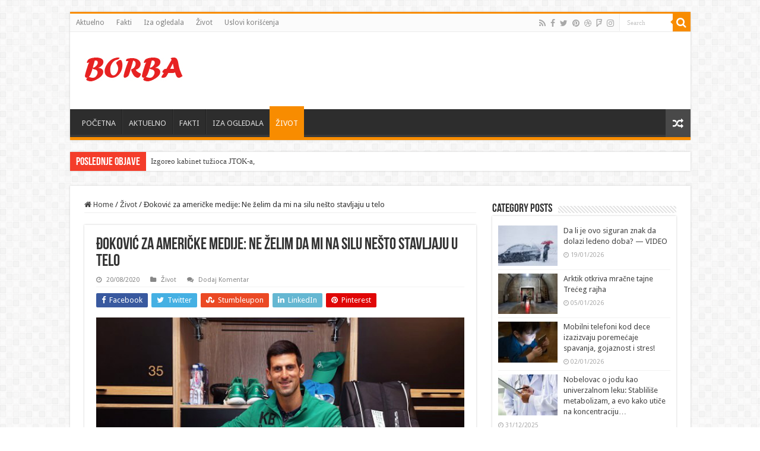

--- FILE ---
content_type: text/html; charset=UTF-8
request_url: https://www.borba.info/2020/08/20/dokovic-za-americke-medije-ne-zelim-da-mi-na-silu-nesto-stavljaju-u-telo/
body_size: 106192
content:
<!DOCTYPE html>
<html lang="en-US" prefix="og: http://ogp.me/ns#">
<head>
<meta charset="UTF-8" />
<link rel="profile" href="http://gmpg.org/xfn/11" />
<link rel="pingback" href="https://www.borba.info/xmlrpc.php" />
<title>Đoković za američke medije: Ne želim da mi na silu nešto stavljaju u telo | Borba Info</title>
<meta property="og:title" content="Đoković za američke medije: Ne želim da mi na silu nešto stavljaju u telo - Borba Info"/>
<meta property="og:type" content="article"/>
<meta property="og:description" content="Novak Đoković, prvi reket sveta, verovatno poslednji put se osvrnuo na priču o vakcinaciji. Srpski t"/>
<meta property="og:url" content="https://www.borba.info/2020/08/20/dokovic-za-americke-medije-ne-zelim-da-mi-na-silu-nesto-stavljaju-u-telo/"/>
<meta property="og:site_name" content="Borba Info"/>
<meta property="og:image" content="https://www.borba.info/wp-content/uploads/2020/06/djokovic-640x330.jpg" />
<style>
.stb-container-css {margin: 10px 10px 10px 10px;}.stb-box {}.stb-caption-box {}.stb-body-box {}
/* Class Dependent Parameters */
.stb-border.stb-alert-container {border: 1px none #FF4F4A;}.stb-side.stb-alert-container {background: #1D1A1A;filter: progid:DXImageTransform.Microsoft.gradient( startColorstr='#1D1A1A', endColorstr='#504848',GradientType=0 );background: -moz-linear-gradient(top,  #1D1A1A 30%, #504848 90%);background: -webkit-gradient(linear, left top, left bottom, color-stop(30%,#1D1A1A), color-stop(90%,#504848));background: -webkit-linear-gradient(top,  #1D1A1A 30%,#504848 90%);background: -o-linear-gradient(top,  #1D1A1A 30%,#504848 90%);background: -ms-linear-gradient(top,  #1D1A1A 30%,#504848 90%);background: linear-gradient(#1D1A1A 30%, #504848 90%);}.stb-side-none.stb-alert-container {background: #fDCBC9;filter: progid:DXImageTransform.Microsoft.gradient( startColorstr='#fDCBC9', endColorstr='#FB7D78',GradientType=0 );background: -moz-linear-gradient(top,  #fDCBC9 30%, #FB7D78 90%);background: -webkit-gradient(linear, left top, left bottom, color-stop(30%,#fDCBC9), color-stop(90%,#FB7D78));background: -webkit-linear-gradient(top,  #fDCBC9 30%,#FB7D78 90%);background: -o-linear-gradient(top,  #fDCBC9 30%,#FB7D78 90%);background: -ms-linear-gradient(top,  #fDCBC9 30%,#FB7D78 90%);background: linear-gradient(#fDCBC9 30%, #FB7D78 90%);}.stb-alert_box {background: #fDCBC9;filter: progid:DXImageTransform.Microsoft.gradient( startColorstr='#fDCBC9', endColorstr='#FB7D78',GradientType=0 );background: -moz-linear-gradient(top,  #fDCBC9 30%, #FB7D78 90%);background: -webkit-gradient(linear, left top, left bottom, color-stop(30%,#fDCBC9), color-stop(90%,#FB7D78));background: -webkit-linear-gradient(top,  #fDCBC9 30%,#FB7D78 90%);background: -o-linear-gradient(top,  #fDCBC9 30%,#FB7D78 90%);background: -ms-linear-gradient(top,  #fDCBC9 30%,#FB7D78 90%);background: linear-gradient(#fDCBC9 30%, #FB7D78 90%);color: #000000;}.stb-alert-caption_box {background: #1D1A1A;background: -moz-linear-gradient(top,  #1D1A1A 30%, #504848 90%);background: -webkit-gradient(linear, left top, left bottom, color-stop(30%,#1D1A1A), color-stop(90%,#504848));background: -webkit-linear-gradient(top,  #1D1A1A 30%,#504848 90%);background: -o-linear-gradient(top,  #1D1A1A 30%,#504848 90%);background: -ms-linear-gradient(top,  #1D1A1A 30%,#504848 90%);background: linear-gradient(#1D1A1A 30%, #504848 90%);color: #FFFFFF;}.stb-alert-body_box {background: #fDCBC9;filter: progid:DXImageTransform.Microsoft.gradient( startColorstr='#fDCBC9', endColorstr='#FB7D78',GradientType=0 );background: -moz-linear-gradient(top,  #fDCBC9 30%, #FB7D78 90%);background: -webkit-gradient(linear, left top, left bottom, color-stop(30%,#fDCBC9), color-stop(90%,#FB7D78));background: -webkit-linear-gradient(top,  #fDCBC9 30%,#FB7D78 90%);background: -o-linear-gradient(top,  #fDCBC9 30%,#FB7D78 90%);background: -ms-linear-gradient(top,  #fDCBC9 30%,#FB7D78 90%);background: linear-gradient(#fDCBC9 30%, #FB7D78 90%);color: #000000;}.stb-border.stb-black-container {border: 1px none #6E6E6E;}.stb-side.stb-black-container {background: #4B4747;filter: progid:DXImageTransform.Microsoft.gradient( startColorstr='#4B4747', endColorstr='#141414',GradientType=0 );background: -moz-linear-gradient(top,  #4B4747 30%, #141414 90%);background: -webkit-gradient(linear, left top, left bottom, color-stop(30%,#4B4747), color-stop(90%,#141414));background: -webkit-linear-gradient(top,  #4B4747 30%,#141414 90%);background: -o-linear-gradient(top,  #4B4747 30%,#141414 90%);background: -ms-linear-gradient(top,  #4B4747 30%,#141414 90%);background: linear-gradient(#4B4747 30%, #141414 90%);}.stb-side-none.stb-black-container {background: #3B3B3B;filter: progid:DXImageTransform.Microsoft.gradient( startColorstr='#3B3B3B', endColorstr='#000000',GradientType=0 );background: -moz-linear-gradient(top,  #3B3B3B 30%, #000000 90%);background: -webkit-gradient(linear, left top, left bottom, color-stop(30%,#3B3B3B), color-stop(90%,#000000));background: -webkit-linear-gradient(top,  #3B3B3B 30%,#000000 90%);background: -o-linear-gradient(top,  #3B3B3B 30%,#000000 90%);background: -ms-linear-gradient(top,  #3B3B3B 30%,#000000 90%);background: linear-gradient(#3B3B3B 30%, #000000 90%);}.stb-black_box {background: #3B3B3B;filter: progid:DXImageTransform.Microsoft.gradient( startColorstr='#3B3B3B', endColorstr='#000000',GradientType=0 );background: -moz-linear-gradient(top,  #3B3B3B 30%, #000000 90%);background: -webkit-gradient(linear, left top, left bottom, color-stop(30%,#3B3B3B), color-stop(90%,#000000));background: -webkit-linear-gradient(top,  #3B3B3B 30%,#000000 90%);background: -o-linear-gradient(top,  #3B3B3B 30%,#000000 90%);background: -ms-linear-gradient(top,  #3B3B3B 30%,#000000 90%);background: linear-gradient(#3B3B3B 30%, #000000 90%);color: #FFFFFF;}.stb-black-caption_box {background: #4B4747;background: -moz-linear-gradient(top,  #4B4747 30%, #141414 90%);background: -webkit-gradient(linear, left top, left bottom, color-stop(30%,#4B4747), color-stop(90%,#141414));background: -webkit-linear-gradient(top,  #4B4747 30%,#141414 90%);background: -o-linear-gradient(top,  #4B4747 30%,#141414 90%);background: -ms-linear-gradient(top,  #4B4747 30%,#141414 90%);background: linear-gradient(#4B4747 30%, #141414 90%);color: #FFFFFF;}.stb-black-body_box {background: #3B3B3B;filter: progid:DXImageTransform.Microsoft.gradient( startColorstr='#3B3B3B', endColorstr='#000000',GradientType=0 );background: -moz-linear-gradient(top,  #3B3B3B 30%, #000000 90%);background: -webkit-gradient(linear, left top, left bottom, color-stop(30%,#3B3B3B), color-stop(90%,#000000));background: -webkit-linear-gradient(top,  #3B3B3B 30%,#000000 90%);background: -o-linear-gradient(top,  #3B3B3B 30%,#000000 90%);background: -ms-linear-gradient(top,  #3B3B3B 30%,#000000 90%);background: linear-gradient(#3B3B3B 30%, #000000 90%);color: #FFFFFF;}.stb-border.stb-custom-container {border: 1px none #F844EE;}.stb-side.stb-custom-container {background: #1D1A1A;filter: progid:DXImageTransform.Microsoft.gradient( startColorstr='#1D1A1A', endColorstr='#504848',GradientType=0 );background: -moz-linear-gradient(top,  #1D1A1A 30%, #504848 90%);background: -webkit-gradient(linear, left top, left bottom, color-stop(30%,#1D1A1A), color-stop(90%,#504848));background: -webkit-linear-gradient(top,  #1D1A1A 30%,#504848 90%);background: -o-linear-gradient(top,  #1D1A1A 30%,#504848 90%);background: -ms-linear-gradient(top,  #1D1A1A 30%,#504848 90%);background: linear-gradient(#1D1A1A 30%, #504848 90%);}.stb-side-none.stb-custom-container {background: #F7CDF5;filter: progid:DXImageTransform.Microsoft.gradient( startColorstr='#F7CDF5', endColorstr='#F77DF1',GradientType=0 );background: -moz-linear-gradient(top,  #F7CDF5 30%, #F77DF1 90%);background: -webkit-gradient(linear, left top, left bottom, color-stop(30%,#F7CDF5), color-stop(90%,#F77DF1));background: -webkit-linear-gradient(top,  #F7CDF5 30%,#F77DF1 90%);background: -o-linear-gradient(top,  #F7CDF5 30%,#F77DF1 90%);background: -ms-linear-gradient(top,  #F7CDF5 30%,#F77DF1 90%);background: linear-gradient(#F7CDF5 30%, #F77DF1 90%);}.stb-custom_box {background: #F7CDF5;filter: progid:DXImageTransform.Microsoft.gradient( startColorstr='#F7CDF5', endColorstr='#F77DF1',GradientType=0 );background: -moz-linear-gradient(top,  #F7CDF5 30%, #F77DF1 90%);background: -webkit-gradient(linear, left top, left bottom, color-stop(30%,#F7CDF5), color-stop(90%,#F77DF1));background: -webkit-linear-gradient(top,  #F7CDF5 30%,#F77DF1 90%);background: -o-linear-gradient(top,  #F7CDF5 30%,#F77DF1 90%);background: -ms-linear-gradient(top,  #F7CDF5 30%,#F77DF1 90%);background: linear-gradient(#F7CDF5 30%, #F77DF1 90%);color: #000000;}.stb-custom-caption_box {background: #1D1A1A;background: -moz-linear-gradient(top,  #1D1A1A 30%, #504848 90%);background: -webkit-gradient(linear, left top, left bottom, color-stop(30%,#1D1A1A), color-stop(90%,#504848));background: -webkit-linear-gradient(top,  #1D1A1A 30%,#504848 90%);background: -o-linear-gradient(top,  #1D1A1A 30%,#504848 90%);background: -ms-linear-gradient(top,  #1D1A1A 30%,#504848 90%);background: linear-gradient(#1D1A1A 30%, #504848 90%);color: #FFFFFF;}.stb-custom-body_box {background: #F7CDF5;filter: progid:DXImageTransform.Microsoft.gradient( startColorstr='#F7CDF5', endColorstr='#F77DF1',GradientType=0 );background: -moz-linear-gradient(top,  #F7CDF5 30%, #F77DF1 90%);background: -webkit-gradient(linear, left top, left bottom, color-stop(30%,#F7CDF5), color-stop(90%,#F77DF1));background: -webkit-linear-gradient(top,  #F7CDF5 30%,#F77DF1 90%);background: -o-linear-gradient(top,  #F7CDF5 30%,#F77DF1 90%);background: -ms-linear-gradient(top,  #F7CDF5 30%,#F77DF1 90%);background: linear-gradient(#F7CDF5 30%, #F77DF1 90%);color: #000000;}.stb-border.stb-download-container {border: 1px none #65ADFE;}.stb-side.stb-download-container {background: #1D1A1A;filter: progid:DXImageTransform.Microsoft.gradient( startColorstr='#1D1A1A', endColorstr='#504848',GradientType=0 );background: -moz-linear-gradient(top,  #1D1A1A 30%, #504848 90%);background: -webkit-gradient(linear, left top, left bottom, color-stop(30%,#1D1A1A), color-stop(90%,#504848));background: -webkit-linear-gradient(top,  #1D1A1A 30%,#504848 90%);background: -o-linear-gradient(top,  #1D1A1A 30%,#504848 90%);background: -ms-linear-gradient(top,  #1D1A1A 30%,#504848 90%);background: linear-gradient(#1D1A1A 30%, #504848 90%);}.stb-side-none.stb-download-container {background: #78C0F7;filter: progid:DXImageTransform.Microsoft.gradient( startColorstr='#78C0F7', endColorstr='#2E7CB9',GradientType=0 );background: -moz-linear-gradient(top,  #78C0F7 30%, #2E7CB9 90%);background: -webkit-gradient(linear, left top, left bottom, color-stop(30%,#78C0F7), color-stop(90%,#2E7CB9));background: -webkit-linear-gradient(top,  #78C0F7 30%,#2E7CB9 90%);background: -o-linear-gradient(top,  #78C0F7 30%,#2E7CB9 90%);background: -ms-linear-gradient(top,  #78C0F7 30%,#2E7CB9 90%);background: linear-gradient(#78C0F7 30%, #2E7CB9 90%);}.stb-download_box {background: #78C0F7;filter: progid:DXImageTransform.Microsoft.gradient( startColorstr='#78C0F7', endColorstr='#2E7CB9',GradientType=0 );background: -moz-linear-gradient(top,  #78C0F7 30%, #2E7CB9 90%);background: -webkit-gradient(linear, left top, left bottom, color-stop(30%,#78C0F7), color-stop(90%,#2E7CB9));background: -webkit-linear-gradient(top,  #78C0F7 30%,#2E7CB9 90%);background: -o-linear-gradient(top,  #78C0F7 30%,#2E7CB9 90%);background: -ms-linear-gradient(top,  #78C0F7 30%,#2E7CB9 90%);background: linear-gradient(#78C0F7 30%, #2E7CB9 90%);color: #000000;}.stb-download-caption_box {background: #1D1A1A;background: -moz-linear-gradient(top,  #1D1A1A 30%, #504848 90%);background: -webkit-gradient(linear, left top, left bottom, color-stop(30%,#1D1A1A), color-stop(90%,#504848));background: -webkit-linear-gradient(top,  #1D1A1A 30%,#504848 90%);background: -o-linear-gradient(top,  #1D1A1A 30%,#504848 90%);background: -ms-linear-gradient(top,  #1D1A1A 30%,#504848 90%);background: linear-gradient(#1D1A1A 30%, #504848 90%);color: #FFFFFF;}.stb-download-body_box {background: #78C0F7;filter: progid:DXImageTransform.Microsoft.gradient( startColorstr='#78C0F7', endColorstr='#2E7CB9',GradientType=0 );background: -moz-linear-gradient(top,  #78C0F7 30%, #2E7CB9 90%);background: -webkit-gradient(linear, left top, left bottom, color-stop(30%,#78C0F7), color-stop(90%,#2E7CB9));background: -webkit-linear-gradient(top,  #78C0F7 30%,#2E7CB9 90%);background: -o-linear-gradient(top,  #78C0F7 30%,#2E7CB9 90%);background: -ms-linear-gradient(top,  #78C0F7 30%,#2E7CB9 90%);background: linear-gradient(#78C0F7 30%, #2E7CB9 90%);color: #000000;}.stb-border.stb-grey-container {border: 1px none #BBBBBB;}.stb-side.stb-grey-container {background: #B5B5B5;filter: progid:DXImageTransform.Microsoft.gradient( startColorstr='#B5B5B5', endColorstr='#6E6E6E',GradientType=0 );background: -moz-linear-gradient(top,  #B5B5B5 30%, #6E6E6E 90%);background: -webkit-gradient(linear, left top, left bottom, color-stop(30%,#B5B5B5), color-stop(90%,#6E6E6E));background: -webkit-linear-gradient(top,  #B5B5B5 30%,#6E6E6E 90%);background: -o-linear-gradient(top,  #B5B5B5 30%,#6E6E6E 90%);background: -ms-linear-gradient(top,  #B5B5B5 30%,#6E6E6E 90%);background: linear-gradient(#B5B5B5 30%, #6E6E6E 90%);}.stb-side-none.stb-grey-container {background: #E3E3E3;filter: progid:DXImageTransform.Microsoft.gradient( startColorstr='#E3E3E3', endColorstr='#ABABAB',GradientType=0 );background: -moz-linear-gradient(top,  #E3E3E3 30%, #ABABAB 90%);background: -webkit-gradient(linear, left top, left bottom, color-stop(30%,#E3E3E3), color-stop(90%,#ABABAB));background: -webkit-linear-gradient(top,  #E3E3E3 30%,#ABABAB 90%);background: -o-linear-gradient(top,  #E3E3E3 30%,#ABABAB 90%);background: -ms-linear-gradient(top,  #E3E3E3 30%,#ABABAB 90%);background: linear-gradient(#E3E3E3 30%, #ABABAB 90%);}.stb-grey_box {background: #E3E3E3;filter: progid:DXImageTransform.Microsoft.gradient( startColorstr='#E3E3E3', endColorstr='#ABABAB',GradientType=0 );background: -moz-linear-gradient(top,  #E3E3E3 30%, #ABABAB 90%);background: -webkit-gradient(linear, left top, left bottom, color-stop(30%,#E3E3E3), color-stop(90%,#ABABAB));background: -webkit-linear-gradient(top,  #E3E3E3 30%,#ABABAB 90%);background: -o-linear-gradient(top,  #E3E3E3 30%,#ABABAB 90%);background: -ms-linear-gradient(top,  #E3E3E3 30%,#ABABAB 90%);background: linear-gradient(#E3E3E3 30%, #ABABAB 90%);color: #000000;}.stb-grey-caption_box {background: #B5B5B5;background: -moz-linear-gradient(top,  #B5B5B5 30%, #6E6E6E 90%);background: -webkit-gradient(linear, left top, left bottom, color-stop(30%,#B5B5B5), color-stop(90%,#6E6E6E));background: -webkit-linear-gradient(top,  #B5B5B5 30%,#6E6E6E 90%);background: -o-linear-gradient(top,  #B5B5B5 30%,#6E6E6E 90%);background: -ms-linear-gradient(top,  #B5B5B5 30%,#6E6E6E 90%);background: linear-gradient(#B5B5B5 30%, #6E6E6E 90%);color: #FFFFFF;}.stb-grey-body_box {background: #E3E3E3;filter: progid:DXImageTransform.Microsoft.gradient( startColorstr='#E3E3E3', endColorstr='#ABABAB',GradientType=0 );background: -moz-linear-gradient(top,  #E3E3E3 30%, #ABABAB 90%);background: -webkit-gradient(linear, left top, left bottom, color-stop(30%,#E3E3E3), color-stop(90%,#ABABAB));background: -webkit-linear-gradient(top,  #E3E3E3 30%,#ABABAB 90%);background: -o-linear-gradient(top,  #E3E3E3 30%,#ABABAB 90%);background: -ms-linear-gradient(top,  #E3E3E3 30%,#ABABAB 90%);background: linear-gradient(#E3E3E3 30%, #ABABAB 90%);color: #000000;}.stb-border.stb-info-container {border: 1px none #7AD975;}.stb-side.stb-info-container {background: #1D1A1A;filter: progid:DXImageTransform.Microsoft.gradient( startColorstr='#1D1A1A', endColorstr='#504848',GradientType=0 );background: -moz-linear-gradient(top,  #1D1A1A 30%, #504848 90%);background: -webkit-gradient(linear, left top, left bottom, color-stop(30%,#1D1A1A), color-stop(90%,#504848));background: -webkit-linear-gradient(top,  #1D1A1A 30%,#504848 90%);background: -o-linear-gradient(top,  #1D1A1A 30%,#504848 90%);background: -ms-linear-gradient(top,  #1D1A1A 30%,#504848 90%);background: linear-gradient(#1D1A1A 30%, #504848 90%);}.stb-side-none.stb-info-container {background: #A1EA94;filter: progid:DXImageTransform.Microsoft.gradient( startColorstr='#A1EA94', endColorstr='#79B06E',GradientType=0 );background: -moz-linear-gradient(top,  #A1EA94 30%, #79B06E 90%);background: -webkit-gradient(linear, left top, left bottom, color-stop(30%,#A1EA94), color-stop(90%,#79B06E));background: -webkit-linear-gradient(top,  #A1EA94 30%,#79B06E 90%);background: -o-linear-gradient(top,  #A1EA94 30%,#79B06E 90%);background: -ms-linear-gradient(top,  #A1EA94 30%,#79B06E 90%);background: linear-gradient(#A1EA94 30%, #79B06E 90%);}.stb-info_box {background: #A1EA94;filter: progid:DXImageTransform.Microsoft.gradient( startColorstr='#A1EA94', endColorstr='#79B06E',GradientType=0 );background: -moz-linear-gradient(top,  #A1EA94 30%, #79B06E 90%);background: -webkit-gradient(linear, left top, left bottom, color-stop(30%,#A1EA94), color-stop(90%,#79B06E));background: -webkit-linear-gradient(top,  #A1EA94 30%,#79B06E 90%);background: -o-linear-gradient(top,  #A1EA94 30%,#79B06E 90%);background: -ms-linear-gradient(top,  #A1EA94 30%,#79B06E 90%);background: linear-gradient(#A1EA94 30%, #79B06E 90%);color: #000000;}.stb-info-caption_box {background: #1D1A1A;background: -moz-linear-gradient(top,  #1D1A1A 30%, #504848 90%);background: -webkit-gradient(linear, left top, left bottom, color-stop(30%,#1D1A1A), color-stop(90%,#504848));background: -webkit-linear-gradient(top,  #1D1A1A 30%,#504848 90%);background: -o-linear-gradient(top,  #1D1A1A 30%,#504848 90%);background: -ms-linear-gradient(top,  #1D1A1A 30%,#504848 90%);background: linear-gradient(#1D1A1A 30%, #504848 90%);color: #FFFFFF;}.stb-info-body_box {background: #A1EA94;filter: progid:DXImageTransform.Microsoft.gradient( startColorstr='#A1EA94', endColorstr='#79B06E',GradientType=0 );background: -moz-linear-gradient(top,  #A1EA94 30%, #79B06E 90%);background: -webkit-gradient(linear, left top, left bottom, color-stop(30%,#A1EA94), color-stop(90%,#79B06E));background: -webkit-linear-gradient(top,  #A1EA94 30%,#79B06E 90%);background: -o-linear-gradient(top,  #A1EA94 30%,#79B06E 90%);background: -ms-linear-gradient(top,  #A1EA94 30%,#79B06E 90%);background: linear-gradient(#A1EA94 30%, #79B06E 90%);color: #000000;}.stb-border.stb-warning-container {border: 1px none #FE9A05;}.stb-side.stb-warning-container {background: #1D1A1A;filter: progid:DXImageTransform.Microsoft.gradient( startColorstr='#1D1A1A', endColorstr='#504848',GradientType=0 );background: -moz-linear-gradient(top,  #1D1A1A 30%, #504848 90%);background: -webkit-gradient(linear, left top, left bottom, color-stop(30%,#1D1A1A), color-stop(90%,#504848));background: -webkit-linear-gradient(top,  #1D1A1A 30%,#504848 90%);background: -o-linear-gradient(top,  #1D1A1A 30%,#504848 90%);background: -ms-linear-gradient(top,  #1D1A1A 30%,#504848 90%);background: linear-gradient(#1D1A1A 30%, #504848 90%);}.stb-side-none.stb-warning-container {background: #F8FC91;filter: progid:DXImageTransform.Microsoft.gradient( startColorstr='#F8FC91', endColorstr='#F0D208',GradientType=0 );background: -moz-linear-gradient(top,  #F8FC91 30%, #F0D208 90%);background: -webkit-gradient(linear, left top, left bottom, color-stop(30%,#F8FC91), color-stop(90%,#F0D208));background: -webkit-linear-gradient(top,  #F8FC91 30%,#F0D208 90%);background: -o-linear-gradient(top,  #F8FC91 30%,#F0D208 90%);background: -ms-linear-gradient(top,  #F8FC91 30%,#F0D208 90%);background: linear-gradient(#F8FC91 30%, #F0D208 90%);}.stb-warning_box {background: #F8FC91;filter: progid:DXImageTransform.Microsoft.gradient( startColorstr='#F8FC91', endColorstr='#F0D208',GradientType=0 );background: -moz-linear-gradient(top,  #F8FC91 30%, #F0D208 90%);background: -webkit-gradient(linear, left top, left bottom, color-stop(30%,#F8FC91), color-stop(90%,#F0D208));background: -webkit-linear-gradient(top,  #F8FC91 30%,#F0D208 90%);background: -o-linear-gradient(top,  #F8FC91 30%,#F0D208 90%);background: -ms-linear-gradient(top,  #F8FC91 30%,#F0D208 90%);background: linear-gradient(#F8FC91 30%, #F0D208 90%);color: #000000;}.stb-warning-caption_box {background: #1D1A1A;background: -moz-linear-gradient(top,  #1D1A1A 30%, #504848 90%);background: -webkit-gradient(linear, left top, left bottom, color-stop(30%,#1D1A1A), color-stop(90%,#504848));background: -webkit-linear-gradient(top,  #1D1A1A 30%,#504848 90%);background: -o-linear-gradient(top,  #1D1A1A 30%,#504848 90%);background: -ms-linear-gradient(top,  #1D1A1A 30%,#504848 90%);background: linear-gradient(#1D1A1A 30%, #504848 90%);color: #FFFFFF;}.stb-warning-body_box {background: #F8FC91;filter: progid:DXImageTransform.Microsoft.gradient( startColorstr='#F8FC91', endColorstr='#F0D208',GradientType=0 );background: -moz-linear-gradient(top,  #F8FC91 30%, #F0D208 90%);background: -webkit-gradient(linear, left top, left bottom, color-stop(30%,#F8FC91), color-stop(90%,#F0D208));background: -webkit-linear-gradient(top,  #F8FC91 30%,#F0D208 90%);background: -o-linear-gradient(top,  #F8FC91 30%,#F0D208 90%);background: -ms-linear-gradient(top,  #F8FC91 30%,#F0D208 90%);background: linear-gradient(#F8FC91 30%, #F0D208 90%);color: #000000;}</style>
<!-- All In One SEO Pack 3.6.2ob_start_detected [-1,-1] -->
<script type="application/ld+json" class="aioseop-schema">{"@context":"https://schema.org","@graph":[{"@type":"Organization","@id":"https://www.borba.info/#organization","url":"https://www.borba.info/","name":"Borba Info","sameAs":[]},{"@type":"WebSite","@id":"https://www.borba.info/#website","url":"https://www.borba.info/","name":"Borba Info","publisher":{"@id":"https://www.borba.info/#organization"},"potentialAction":{"@type":"SearchAction","target":"https://www.borba.info/?s={search_term_string}","query-input":"required name=search_term_string"}},{"@type":"WebPage","@id":"https://www.borba.info/2020/08/20/dokovic-za-americke-medije-ne-zelim-da-mi-na-silu-nesto-stavljaju-u-telo/#webpage","url":"https://www.borba.info/2020/08/20/dokovic-za-americke-medije-ne-zelim-da-mi-na-silu-nesto-stavljaju-u-telo/","inLanguage":"en-US","name":"Đoković za američke medije: Ne želim da mi na silu nešto stavljaju u telo","isPartOf":{"@id":"https://www.borba.info/#website"},"breadcrumb":{"@id":"https://www.borba.info/2020/08/20/dokovic-za-americke-medije-ne-zelim-da-mi-na-silu-nesto-stavljaju-u-telo/#breadcrumblist"},"image":{"@type":"ImageObject","@id":"https://www.borba.info/2020/08/20/dokovic-za-americke-medije-ne-zelim-da-mi-na-silu-nesto-stavljaju-u-telo/#primaryimage","url":"https://www.borba.info/wp-content/uploads/2020/06/djokovic.jpg","width":640,"height":425},"primaryImageOfPage":{"@id":"https://www.borba.info/2020/08/20/dokovic-za-americke-medije-ne-zelim-da-mi-na-silu-nesto-stavljaju-u-telo/#primaryimage"},"datePublished":"2020-08-20T16:14:53+02:00","dateModified":"2020-08-20T16:15:38+02:00"},{"@type":"Article","@id":"https://www.borba.info/2020/08/20/dokovic-za-americke-medije-ne-zelim-da-mi-na-silu-nesto-stavljaju-u-telo/#article","isPartOf":{"@id":"https://www.borba.info/2020/08/20/dokovic-za-americke-medije-ne-zelim-da-mi-na-silu-nesto-stavljaju-u-telo/#webpage"},"author":{"@id":"https://www.borba.info/author/wtbo1/#author"},"headline":"Đoković za američke medije: Ne želim da mi na silu nešto stavljaju u telo","datePublished":"2020-08-20T16:14:53+02:00","dateModified":"2020-08-20T16:15:38+02:00","commentCount":0,"mainEntityOfPage":{"@id":"https://www.borba.info/2020/08/20/dokovic-za-americke-medije-ne-zelim-da-mi-na-silu-nesto-stavljaju-u-telo/#webpage"},"publisher":{"@id":"https://www.borba.info/#organization"},"articleSection":"Život","image":{"@type":"ImageObject","@id":"https://www.borba.info/2020/08/20/dokovic-za-americke-medije-ne-zelim-da-mi-na-silu-nesto-stavljaju-u-telo/#primaryimage","url":"https://www.borba.info/wp-content/uploads/2020/06/djokovic.jpg","width":640,"height":425}},{"@type":"Person","@id":"https://www.borba.info/author/wtbo1/#author","name":"wtbo1","sameAs":[],"image":{"@type":"ImageObject","@id":"https://www.borba.info/#personlogo","url":"https://secure.gravatar.com/avatar/846cfda3ebb6be4388d2965a8a9b7d1a?s=96&d=mm&r=g","width":96,"height":96,"caption":"wtbo1"}},{"@type":"BreadcrumbList","@id":"https://www.borba.info/2020/08/20/dokovic-za-americke-medije-ne-zelim-da-mi-na-silu-nesto-stavljaju-u-telo/#breadcrumblist","itemListElement":[{"@type":"ListItem","position":1,"item":{"@type":"WebPage","@id":"https://www.borba.info/","url":"https://www.borba.info/","name":"Borba Info"}},{"@type":"ListItem","position":2,"item":{"@type":"WebPage","@id":"https://www.borba.info/2020/08/20/dokovic-za-americke-medije-ne-zelim-da-mi-na-silu-nesto-stavljaju-u-telo/","url":"https://www.borba.info/2020/08/20/dokovic-za-americke-medije-ne-zelim-da-mi-na-silu-nesto-stavljaju-u-telo/","name":"Đoković za američke medije: Ne želim da mi na silu nešto stavljaju u telo"}}]}]}</script>
<link rel="canonical" href="https://www.borba.info/2020/08/20/dokovic-za-americke-medije-ne-zelim-da-mi-na-silu-nesto-stavljaju-u-telo/" />
<script type="text/javascript" >
window.ga=window.ga||function(){(ga.q=ga.q||[]).push(arguments)};ga.l=+new Date;
ga('create', 'UA-166046480-1', { 'cookieDomain': 'borba.info' } );
// Plugins
ga('send', 'pageview');
</script>
<script async src="https://www.google-analytics.com/analytics.js"></script>
<!-- All In One SEO Pack -->
<link rel='dns-prefetch' href='//clientcdn.pushengage.com' />
<link rel='dns-prefetch' href='//fonts.googleapis.com' />
<link rel='dns-prefetch' href='//s.w.org' />
<link rel="alternate" type="application/rss+xml" title="Borba Info &raquo; Feed" href="https://www.borba.info/feed/" />
<link rel="alternate" type="application/rss+xml" title="Borba Info &raquo; Comments Feed" href="https://www.borba.info/comments/feed/" />
<link rel="alternate" type="application/rss+xml" title="Borba Info &raquo; Đoković za američke medije: Ne želim da mi na silu nešto stavljaju u telo Comments Feed" href="https://www.borba.info/2020/08/20/dokovic-za-americke-medije-ne-zelim-da-mi-na-silu-nesto-stavljaju-u-telo/feed/" />
<!-- borba.info is managing ads with Advanced Ads 1.17.11 --><script data-wpfc-render="false">
advanced_ads_ready=function(){var fns=[],listener,doc=typeof document==="object"&&document,hack=doc&&doc.documentElement.doScroll,domContentLoaded="DOMContentLoaded",loaded=doc&&(hack?/^loaded|^c/:/^loaded|^i|^c/).test(doc.readyState);if(!loaded&&doc){listener=function(){doc.removeEventListener(domContentLoaded,listener);window.removeEventListener("load",listener);loaded=1;while(listener=fns.shift())listener()};doc.addEventListener(domContentLoaded,listener);window.addEventListener("load",listener)}return function(fn){loaded?setTimeout(fn,0):fns.push(fn)}}();
</script>
<!-- <link rel='stylesheet' id='wp-block-library-css'  href='https://www.borba.info/wp-includes/css/dist/block-library/style.min.css' type='text/css' media='all' /> -->
<!-- <link rel='stylesheet' id='tie-style-css'  href='https://www.borba.info/wp-content/themes/sahifa/style.css' type='text/css' media='all' /> -->
<!-- <link rel='stylesheet' id='tie-ilightbox-skin-css'  href='https://www.borba.info/wp-content/themes/sahifa/css/ilightbox/dark-skin/skin.css' type='text/css' media='all' /> -->
<link rel="stylesheet" type="text/css" href="//www.borba.info/wp-content/cache/wpfc-minified/98id7jbn/8gec.css" media="all"/>
<link rel='stylesheet' id='Droid+Sans-css'  href='https://fonts.googleapis.com/css?family=Droid+Sans%3Aregular%2C700' type='text/css' media='all' />
<!-- <link rel='stylesheet' id='stbCoreCSS-css'  href='https://www.borba.info/wp-content/plugins/wp-special-textboxes/css/stb-core.css' type='text/css' media='all' /> -->
<link rel="stylesheet" type="text/css" href="//www.borba.info/wp-content/cache/wpfc-minified/mbhgi9ct/hou5.css" media="all"/>
<script src='//www.borba.info/wp-content/cache/wpfc-minified/qo0dpug/8gec.js' type="text/javascript"></script>
<!-- <script type='text/javascript' src='https://www.borba.info/wp-includes/js/jquery/jquery.js'></script> -->
<!-- <script type='text/javascript' src='https://www.borba.info/wp-includes/js/jquery/jquery-migrate.min.js'></script> -->
<link rel='https://api.w.org/' href='https://www.borba.info/wp-json/' />
<link rel="EditURI" type="application/rsd+xml" title="RSD" href="https://www.borba.info/xmlrpc.php?rsd" />
<link rel="wlwmanifest" type="application/wlwmanifest+xml" href="https://www.borba.info/wp-includes/wlwmanifest.xml" /> 
<link rel='prev' title='Snimak sa aerodroma &#8211; poznato ko je Navaljnom doneo &#8220;otrovano&#8221; piće VIDEO' href='https://www.borba.info/2020/08/20/snimak-sa-aerodroma-poznato-ko-je-navaljnom-doneo-otrovano-pice-video/' />
<link rel='next' title='DODIK SPREMIO OTCEPLJENJE SRPSKE?! Vučić potvrdio: Dobio sam papire!' href='https://www.borba.info/2020/08/20/dodik-spremio-otcepljenje-srpske-vucic-potvrdio-dobio-sam-papire/' />
<meta name="generator" content="WordPress 5.4.18" />
<link rel='shortlink' href='https://www.borba.info/?p=3897' />
<link rel="alternate" type="application/json+oembed" href="https://www.borba.info/wp-json/oembed/1.0/embed?url=https%3A%2F%2Fwww.borba.info%2F2020%2F08%2F20%2Fdokovic-za-americke-medije-ne-zelim-da-mi-na-silu-nesto-stavljaju-u-telo%2F" />
<link rel="alternate" type="text/xml+oembed" href="https://www.borba.info/wp-json/oembed/1.0/embed?url=https%3A%2F%2Fwww.borba.info%2F2020%2F08%2F20%2Fdokovic-za-americke-medije-ne-zelim-da-mi-na-silu-nesto-stavljaju-u-telo%2F&#038;format=xml" />
<link rel="shortcut icon" href="https://www.borba.info/wp-content/uploads/2020/05/favikon3.png" title="Favicon" />
<!--[if IE]>
<script type="text/javascript">jQuery(document).ready(function (){ jQuery(".menu-item").has("ul").children("a").attr("aria-haspopup", "true");});</script>
<![endif]-->
<!--[if lt IE 9]>
<script src="https://www.borba.info/wp-content/themes/sahifa/js/html5.js"></script>
<script src="https://www.borba.info/wp-content/themes/sahifa/js/selectivizr-min.js"></script>
<![endif]-->
<!--[if IE 9]>
<link rel="stylesheet" type="text/css" media="all" href="https://www.borba.info/wp-content/themes/sahifa/css/ie9.css" />
<![endif]-->
<!--[if IE 8]>
<link rel="stylesheet" type="text/css" media="all" href="https://www.borba.info/wp-content/themes/sahifa/css/ie8.css" />
<![endif]-->
<!--[if IE 7]>
<link rel="stylesheet" type="text/css" media="all" href="https://www.borba.info/wp-content/themes/sahifa/css/ie7.css" />
<![endif]-->
<meta name="viewport" content="width=device-width, initial-scale=1.0" />
<style type="text/css" media="screen">
body{
font-family: 'Droid Sans';
}
</style>
<script type="text/javascript">
/* <![CDATA[ */
var sf_position = '0';
var sf_templates = "<a href=\"{search_url_escaped}\">View All Results<\/a>";
var sf_input = '.search-live';
jQuery(document).ready(function(){
jQuery(sf_input).ajaxyLiveSearch({"expand":false,"searchUrl":"https:\/\/www.borba.info\/?s=%s","text":"Search","delay":500,"iwidth":180,"width":315,"ajaxUrl":"https:\/\/www.borba.info\/wp-admin\/admin-ajax.php","rtl":0});
jQuery(".live-search_ajaxy-selective-input").keyup(function() {
var width = jQuery(this).val().length * 8;
if(width < 50) {
width = 50;
}
jQuery(this).width(width);
});
jQuery(".live-search_ajaxy-selective-search").click(function() {
jQuery(this).find(".live-search_ajaxy-selective-input").focus();
});
jQuery(".live-search_ajaxy-selective-close").click(function() {
jQuery(this).parent().remove();
});
});
/* ]]> */
</script>
<script data-ad-client="ca-pub-7885434960185672" async src="https://pagead2.googlesyndication.com/pagead/js/adsbygoogle.js"></script></head>
<body id="top" class="post-template-default single single-post postid-3897 single-format-standard lazy-enabled">
<div class="wrapper-outer">
<div class="background-cover"></div>
<aside id="slide-out">
<div class="search-mobile">
<form method="get" id="searchform-mobile" action="https://www.borba.info/">
<button class="search-button" type="submit" value="Search"><i class="fa fa-search"></i></button>
<input type="text" id="s-mobile" name="s" title="Search" value="Search" onfocus="if (this.value == 'Search') {this.value = '';}" onblur="if (this.value == '') {this.value = 'Search';}"  />
</form>
</div><!-- .search-mobile /-->
<div class="social-icons">
<a class="ttip-none" title="Rss" href="https://www.borba.info/feed/" target="_blank"><i class="fa fa-rss"></i></a><a class="ttip-none" title="Facebook" href="https://www.facebook.com/TieLabs" target="_blank"><i class="fa fa-facebook"></i></a><a class="ttip-none" title="Twitter" href="https://twitter.com/TieLabs" target="_blank"><i class="fa fa-twitter"></i></a><a class="ttip-none" title="Pinterest" href="http://www.pinterest.com/mo3aser/" target="_blank"><i class="fa fa-pinterest"></i></a><a class="ttip-none" title="Dribbble" href="http://dribbble.com/mo3aser" target="_blank"><i class="fa fa-dribbble"></i></a><a class="ttip-none" title="Foursquare" href="https://foursquare.com/mo3aser" target="_blank"><i class="fa fa-foursquare"></i></a><a class="ttip-none" title="instagram" href="http://instagram.com/imo3aser" target="_blank"><i class="fa fa-instagram"></i></a>
</div>
<div id="mobile-menu" ></div>
</aside><!-- #slide-out /-->
<div id="wrapper" class="boxed">
<div class="inner-wrapper">
<header id="theme-header" class="theme-header">
<div id="top-nav" class="top-nav">
<div class="container">
<div class="top-menu"><ul id="menu-top" class="menu"><li id="menu-item-699" class="menu-item menu-item-type-taxonomy menu-item-object-category menu-item-699"><a href="https://www.borba.info/category/aktuelno/">Aktuelno</a></li>
<li id="menu-item-700" class="menu-item menu-item-type-taxonomy menu-item-object-category menu-item-700"><a href="https://www.borba.info/category/fakti/">Fakti</a></li>
<li id="menu-item-701" class="menu-item menu-item-type-taxonomy menu-item-object-category menu-item-701"><a href="https://www.borba.info/category/iza-ogledala/">Iza ogledala</a></li>
<li id="menu-item-702" class="menu-item menu-item-type-taxonomy menu-item-object-category current-post-ancestor current-menu-parent current-post-parent menu-item-702"><a href="https://www.borba.info/category/zivot/">Život</a></li>
<li id="menu-item-43009" class="menu-item menu-item-type-post_type menu-item-object-page menu-item-43009"><a href="https://www.borba.info/uslovi/">Uslovi korišćenja</a></li>
</ul></div>
<div class="search-block">
<form method="get" id="searchform-header" action="https://www.borba.info/">
<button class="search-button" type="submit" value="Search"><i class="fa fa-search"></i></button>
<input class="search-live" type="text" id="s-header" name="s" title="Search" value="Search" onfocus="if (this.value == 'Search') {this.value = '';}" onblur="if (this.value == '') {this.value = 'Search';}"  />
</form>
</div><!-- .search-block /-->
<div class="social-icons">
<a class="ttip-none" title="Rss" href="https://www.borba.info/feed/" target="_blank"><i class="fa fa-rss"></i></a><a class="ttip-none" title="Facebook" href="https://www.facebook.com/TieLabs" target="_blank"><i class="fa fa-facebook"></i></a><a class="ttip-none" title="Twitter" href="https://twitter.com/TieLabs" target="_blank"><i class="fa fa-twitter"></i></a><a class="ttip-none" title="Pinterest" href="http://www.pinterest.com/mo3aser/" target="_blank"><i class="fa fa-pinterest"></i></a><a class="ttip-none" title="Dribbble" href="http://dribbble.com/mo3aser" target="_blank"><i class="fa fa-dribbble"></i></a><a class="ttip-none" title="Foursquare" href="https://foursquare.com/mo3aser" target="_blank"><i class="fa fa-foursquare"></i></a><a class="ttip-none" title="instagram" href="http://instagram.com/imo3aser" target="_blank"><i class="fa fa-instagram"></i></a>
</div>
</div><!-- .container /-->
</div><!-- .top-menu /-->
<div class="header-content">
<a id="slide-out-open" class="slide-out-open" href="#"><span></span></a>
<div class="logo" style=" margin-top:15px; margin-bottom:15px;">
<h2>								<a title="Borba Info" href="https://www.borba.info/">
<img src="https://www.borba.info/wp-content/uploads/2020/05/borba01.jpg" alt="Borba Info"  /><strong>Borba Info Vesti</strong>
</a>
</h2>			</div><!-- .logo /-->
<div class="e3lan e3lan-top">			<script async src="https://pagead2.googlesyndication.com/pagead/js/adsbygoogle.js"></script>
<!-- Borba 728x90 -->
<ins class="adsbygoogle"
style="display:inline-block;width:728px;height:90px"
data-ad-client="ca-pub-7885434960185672"
data-ad-slot="8941354434"></ins>
<script>
(adsbygoogle = window.adsbygoogle || []).push({});
</script>
</div>			<div class="clear"></div>
</div>
<nav id="main-nav" class="fixed-enabled">
<div class="container">
<div class="main-menu"><ul id="menu-glavni" class="menu"><li id="menu-item-707" class="menu-item menu-item-type-custom menu-item-object-custom menu-item-707"><a href="http://borba.info">POČETNA</a></li>
<li id="menu-item-703" class="menu-item menu-item-type-taxonomy menu-item-object-category menu-item-703"><a href="https://www.borba.info/category/aktuelno/">AKTUELNO</a></li>
<li id="menu-item-704" class="menu-item menu-item-type-taxonomy menu-item-object-category menu-item-704"><a href="https://www.borba.info/category/fakti/">FAKTI</a></li>
<li id="menu-item-705" class="menu-item menu-item-type-taxonomy menu-item-object-category menu-item-705"><a href="https://www.borba.info/category/iza-ogledala/">IZA OGLEDALA</a></li>
<li id="menu-item-706" class="menu-item menu-item-type-taxonomy menu-item-object-category current-post-ancestor current-menu-parent current-post-parent menu-item-706"><a href="https://www.borba.info/category/zivot/">ŽIVOT</a></li>
</ul></div>										<a href="https://www.borba.info/?tierand=1" class="random-article ttip" title="Random Article"><i class="fa fa-random"></i></a>
</div>
</nav><!-- .main-nav /-->
</header><!-- #header /-->
<div class="clear"></div>
<div id="breaking-news" class="breaking-news">
<span class="breaking-news-title"><i class="fa fa-bolt"></i> <span>Poslednje objave</span></span>
<ul>
<li><a href="https://www.borba.info/2026/01/21/sta-se-krije-iza-trampove-ideje-o-mirovnom-savetu/" title="Šta se krije iza Trampove ideje o „Mirovnom savetu“?">Šta se krije iza Trampove ideje o „Mirovnom savetu“?</a></li>
<li><a href="https://www.borba.info/2026/01/21/baranec-otkrio-istinu-zasto-rusi-ne-zavrsavaju-sukob-u-ukrajini/" title="Baranec otkrio istinu zašto Rusi ne završavaju sukob u Ukrajini">Baranec otkrio istinu zašto Rusi ne završavaju sukob u Ukrajini</a></li>
<li><a href="https://www.borba.info/2026/01/21/izgoreo-kabinet-tuzioca-jtok-a-koji-vodi-slucaj-nadstresnica/" title="Izgoreo kabinet tužioca JTOK-a, koji vodi slučaj &#8220;Nadstrešnica&#8221;!">Izgoreo kabinet tužioca JTOK-a, koji vodi slučaj &#8220;Nadstrešnica&#8221;!</a></li>
<li><a href="https://www.borba.info/2026/01/21/sad-vise-nisu-saveznik-evrope-bart-de-vever/" title="SAD više nisu saveznik Evrope! — Bart De Vever">SAD više nisu saveznik Evrope! — Bart De Vever</a></li>
<li><a href="https://www.borba.info/2026/01/21/eu-ne-sme-da-zapocinje-svadu-sa-sad-oko-grenlanda-kalasova/" title="EU ne sme da „započinje svađu“ sa SAD, oko Grenlanda — Kalasova">EU ne sme da „započinje svađu“ sa SAD, oko Grenlanda — Kalasova</a></li>
<li><a href="https://www.borba.info/2026/01/21/suspendovan-trgovinski-sporazum-izmedu-eu-isad/" title="Suspendovan trgovinski sporazum između EU iSAD!">Suspendovan trgovinski sporazum između EU iSAD!</a></li>
<li><a href="https://www.borba.info/2026/01/21/evo-zasto-se-eu-toliko-plasi-trampa-ft/" title="Evo zašto se EU, toliko plaši Trampa&#8230; — FT">Evo zašto se EU, toliko plaši Trampa&#8230; — FT</a></li>
<li><a href="https://www.borba.info/2026/01/20/osveta-brisela-evropa-bi-mogla-da-poremeti-svetsko-prvenstvo-u-sad/" title="Osveta Brisela: Evropa bi mogla da poremeti Svetsko prvenstvo u SAD!">Osveta Brisela: Evropa bi mogla da poremeti Svetsko prvenstvo u SAD!</a></li>
<li><a href="https://www.borba.info/2026/01/20/babis-otkriva-putinove-tajne-poteze-sta-ceka-ukrajinu-i-evropu/" title="Babiš otkriva Putinove tajne poteze- Šta čeka Ukrajinu i Evropu?">Babiš otkriva Putinove tajne poteze- Šta čeka Ukrajinu i Evropu?</a></li>
<li><a href="https://www.borba.info/2026/01/20/zelenski-zaobiden-u-svajcarskoj-dmitrijev-donosi-tajni-plan-koji-menja-igru/" title="Zelenski zaobiđen u Švajcarskoj: Dmitrijev donosi tajni plan koji menja igru">Zelenski zaobiđen u Švajcarskoj: Dmitrijev donosi tajni plan koji menja igru</a></li>
</ul>
<script type="text/javascript">
jQuery(document).ready(function(){
createTicker(); 
});
function rotateTicker(){                                   
if( i == tickerItems.length ){ i = 0; }                                                         
tickerText = tickerItems[i];                              
c = 0;                                                    
typetext();                                               
setTimeout( "rotateTicker()", 3500 );                     
i++;                                                      
}                                                           
</script>
</div> <!-- .breaking-news -->
<div class="e3lan e3lan-below_header">		</div>
<div id="main-content" class="container">
<div class="content">
<nav id="crumbs"><a href="https://www.borba.info/"><span class="fa fa-home" aria-hidden="true"></span> Home</a><span class="delimiter">/</span><a href="https://www.borba.info/category/zivot/">Život</a><span class="delimiter">/</span><span class="current">Đoković za američke medije: Ne želim da mi na silu nešto stavljaju u telo</span></nav>
<div class="e3lan e3lan-post">		</div>
<article class="post-listing post-3897 post type-post status-publish format-standard has-post-thumbnail  category-zivot" id="the-post">
<div class="post-inner">
<h1 class="name post-title entry-title"><span itemprop="name">Đoković za američke medije: Ne želim da mi na silu nešto stavljaju u telo</span></h1>
<p class="post-meta">
<span class="tie-date"><i class="fa fa-clock-o"></i>20/08/2020</span>	
<span class="post-cats"><i class="fa fa-folder"></i><a href="https://www.borba.info/category/zivot/" rel="category tag">Život</a></span>
<span class="post-comments"><i class="fa fa-comments"></i><a href="https://www.borba.info/2020/08/20/dokovic-za-americke-medije-ne-zelim-da-mi-na-silu-nesto-stavljaju-u-telo/#respond"><span class="dsq-postid" data-dsqidentifier="3897 https://www.borba.info/?p=3897">Leave a comment</span></a></span>
</p>
<div class="clear"></div>
<div class="entry">
<div class="share-post">
<span class="share-text">Share</span>
<ul class="flat-social">
<li><a href="http://www.facebook.com/sharer.php?u=https://www.borba.info/?p=3897" class="social-facebook" rel="external" target="_blank"><i class="fa fa-facebook"></i> <span>Facebook</span></a></li>
<li><a href="https://twitter.com/intent/tweet?text=%C4%90okovic%CC%81+za+ameri%C4%8Dke+medije%3A+Ne+%C5%BEelim+da+mi+na+silu+ne%C5%A1to+stavljaju+u+telo&url=https://www.borba.info/?p=3897" class="social-twitter" rel="external" target="_blank"><i class="fa fa-twitter"></i> <span>Twitter</span></a></li>
<li><a href="http://www.stumbleupon.com/submit?url=https://www.borba.info/?p=3897&title=%C4%90okovic%CC%81+za+ameri%C4%8Dke+medije%3A+Ne+%C5%BEelim+da+mi+na+silu+ne%C5%A1to+stavljaju+u+telo" class="social-stumble" rel="external" target="_blank"><i class="fa fa-stumbleupon"></i> <span>Stumbleupon</span></a></li>
<li><a href="http://www.linkedin.com/shareArticle?mini=true&url=https://www.borba.info/?p=3897&title=%C4%90okovic%CC%81+za+ameri%C4%8Dke+medije%3A+Ne+%C5%BEelim+da+mi+na+silu+ne%C5%A1to+stavljaju+u+telo" class="social-linkedin" rel="external" target="_blank"><i class="fa fa-linkedin"></i> <span>LinkedIn</span></a></li>
<li><a href="http://pinterest.com/pin/create/button/?url=https://www.borba.info/?p=3897&amp;description=%C4%90okovic%CC%81+za+ameri%C4%8Dke+medije%3A+Ne+%C5%BEelim+da+mi+na+silu+ne%C5%A1to+stavljaju+u+telo&amp;media=https://www.borba.info/wp-content/uploads/2020/06/djokovic-640x330.jpg" class="social-pinterest" rel="external" target="_blank"><i class="fa fa-pinterest"></i> <span>Pinterest</span></a></li>
</ul>
<div class="clear"></div>
</div> <!-- .share-post -->
<p style="text-align: center;"><img class="aligncenter size-full wp-image-2071" src="https://www.borba.info/wp-content/uploads/2020/06/djokovic.jpg" alt="" width="640" height="425" srcset="https://www.borba.info/wp-content/uploads/2020/06/djokovic.jpg 640w, https://www.borba.info/wp-content/uploads/2020/06/djokovic-300x199.jpg 300w, https://www.borba.info/wp-content/uploads/2020/06/djokovic-310x205.jpg 310w" sizes="(max-width: 640px) 100vw, 640px" /></p>
<h4><strong>Novak Đoković, prvi reket sveta, verovatno poslednji put se osvrnuo na priču o vakcinaciji.</strong></h4>
<p>Srpski teniser je pre nekoliko meseci izjavio kako ne bi voleo da unosi nešto neprovereno u telo, te da bi morao da sasluša sve i dobro prouči eventualnu vakcinu za koronavirus.</p>
<p style="text-align: center;"><div style="text-align: center; " id="borba-1832952201"><script async src="https://pagead2.googlesyndication.com/pagead/js/adsbygoogle.js"></script>
<!-- borba 336x280 -->
<ins class="adsbygoogle"
style="display:inline-block;width:336px;height:280px"
data-ad-client="ca-pub-7885434960185672"
data-ad-slot="7044188529"></ins>
<script>
(adsbygoogle = window.adsbygoogle || []).push({});
</script></div></p>
<p>Novak ni u jednom trenutku nije rekao da je protiv vakcinacije, međutim mediji su to tako protumačili.</p>
<p>&#8220;Video sam da su inostrani mediji malo izvukli iz konteksta tu moju izjavu, napisavši da sam potpuno protiv bilo kakve vakcinacije. Moj problem s vakcinacijom je ako me neko na silu tera da ubacim nešto u moje telo&#8221;, rekao je Đoković i dodao:</p>
<p>&#8220;To ne želim. Za mene je to neprihvatljivo&#8221;.</p>
<p>Najbolji teniser sveta kaže da je siguran da u svetu postoje mnoge vakcine koje su sprečile širenje raznih zaraza.</p>
<p>&#8220;Nisam protiv vakcinacije jer – ko sam ja da pričam o vakcinama kada su tu stručni ljudi, medicinski radnici koji spasavaju ljude širom sveta? Siguran sam da postoje vakcine sa malim nuspojavama, a koje su pomogle ljudima da zaustave širenje infekcija po svetu&#8221;.</p>
<p>(B92)</p>
<p style="text-align: center;"><div style="text-align: center; " id="borba-640158156"><script async src="https://pagead2.googlesyndication.com/pagead/js/adsbygoogle.js"></script>
<!-- 300x250 borba -->
<ins class="adsbygoogle"
style="display:block"
data-ad-client="ca-pub-7885434960185672"
data-ad-slot="8576762041"
data-ad-format="auto"
data-full-width-responsive="true"></ins>
<script>
(adsbygoogle = window.adsbygoogle || []).push({});
</script></div></p>
<p style="text-align: center;"><!-- Yandex.RTB R-A-581584-1 -->
<div id="yandex_rtb_R-A-581584-1"></div>
<script type="text/javascript">
(function(w, d, n, s, t) {
w[n] = w[n] || [];
w[n].push(function() {
Ya.Context.AdvManager.render({
blockId: "R-A-581584-1",
renderTo: "yandex_rtb_R-A-581584-1",
async: true
});
});
t = d.getElementsByTagName("script")[0];
s = d.createElement("script");
s.type = "text/javascript";
s.src = "//an.yandex.ru/system/context.js";
s.async = true;
t.parentNode.insertBefore(s, t);
})(this, this.document, "yandexContextAsyncCallbacks");
</script></p>
<p style="text-align: center;"><div style="text-align: center; " id="borba-742549833"><script async src="https://yastatic.net/pcode-native/loaders/loader.js"></script>
<script>
(yaads = window.yaads || []).push({
id: "581584-9",
render: "#id-581584-9"
});
</script>
<div id="id-581584-9"></div>
</div></p>
</div><!-- .entry /-->
<div class="share-post">
<span class="share-text">Share</span>
<ul class="flat-social">
<li><a href="http://www.facebook.com/sharer.php?u=https://www.borba.info/?p=3897" class="social-facebook" rel="external" target="_blank"><i class="fa fa-facebook"></i> <span>Facebook</span></a></li>
<li><a href="https://twitter.com/intent/tweet?text=%C4%90okovic%CC%81+za+ameri%C4%8Dke+medije%3A+Ne+%C5%BEelim+da+mi+na+silu+ne%C5%A1to+stavljaju+u+telo&url=https://www.borba.info/?p=3897" class="social-twitter" rel="external" target="_blank"><i class="fa fa-twitter"></i> <span>Twitter</span></a></li>
<li><a href="http://www.stumbleupon.com/submit?url=https://www.borba.info/?p=3897&title=%C4%90okovic%CC%81+za+ameri%C4%8Dke+medije%3A+Ne+%C5%BEelim+da+mi+na+silu+ne%C5%A1to+stavljaju+u+telo" class="social-stumble" rel="external" target="_blank"><i class="fa fa-stumbleupon"></i> <span>Stumbleupon</span></a></li>
<li><a href="http://www.linkedin.com/shareArticle?mini=true&url=https://www.borba.info/?p=3897&title=%C4%90okovic%CC%81+za+ameri%C4%8Dke+medije%3A+Ne+%C5%BEelim+da+mi+na+silu+ne%C5%A1to+stavljaju+u+telo" class="social-linkedin" rel="external" target="_blank"><i class="fa fa-linkedin"></i> <span>LinkedIn</span></a></li>
<li><a href="http://pinterest.com/pin/create/button/?url=https://www.borba.info/?p=3897&amp;description=%C4%90okovic%CC%81+za+ameri%C4%8Dke+medije%3A+Ne+%C5%BEelim+da+mi+na+silu+ne%C5%A1to+stavljaju+u+telo&amp;media=https://www.borba.info/wp-content/uploads/2020/06/djokovic-640x330.jpg" class="social-pinterest" rel="external" target="_blank"><i class="fa fa-pinterest"></i> <span>Pinterest</span></a></li>
</ul>
<div class="clear"></div>
</div> <!-- .share-post -->
<div class="clear"></div>
</div><!-- .post-inner -->
<script type="application/ld+json">{"@context":"http:\/\/schema.org","@type":"Article","dateCreated":"2020-08-20T18:14:53+02:00","datePublished":"2020-08-20T18:14:53+02:00","dateModified":"2020-08-20T18:15:38+02:00","headline":"\u0110okovic\u0301 za ameri\u010dke medije: Ne \u017eelim da mi na silu ne\u0161to stavljaju u telo","name":"\u0110okovic\u0301 za ameri\u010dke medije: Ne \u017eelim da mi na silu ne\u0161to stavljaju u telo","keywords":[],"url":"https:\/\/www.borba.info\/2020\/08\/20\/dokovic-za-americke-medije-ne-zelim-da-mi-na-silu-nesto-stavljaju-u-telo\/","description":"Novak \u0110okovi\u0107, prvi reket sveta, verovatno poslednji put se osvrnuo na pri\u010du o vakcinaciji. Srpski teniser je pre nekoliko meseci izjavio kako ne bi voleo da unosi ne\u0161to neprovereno u telo, te da bi m","copyrightYear":"2020","publisher":{"@id":"#Publisher","@type":"Organization","name":"Borba Info","logo":{"@type":"ImageObject","url":"https:\/\/www.borba.info\/wp-content\/uploads\/2020\/05\/borba01.jpg"},"sameAs":["https:\/\/www.facebook.com\/TieLabs","https:\/\/twitter.com\/TieLabs","http:\/\/dribbble.com\/mo3aser","https:\/\/foursquare.com\/mo3aser","http:\/\/www.pinterest.com\/mo3aser\/","http:\/\/instagram.com\/imo3aser"]},"sourceOrganization":{"@id":"#Publisher"},"copyrightHolder":{"@id":"#Publisher"},"mainEntityOfPage":{"@type":"WebPage","@id":"https:\/\/www.borba.info\/2020\/08\/20\/dokovic-za-americke-medije-ne-zelim-da-mi-na-silu-nesto-stavljaju-u-telo\/","breadcrumb":{"@id":"#Breadcrumb"}},"author":{"@type":"Person","name":"wtbo1","url":"https:\/\/www.borba.info\/author\/wtbo1\/"},"articleSection":"\u017divot","articleBody":"\n\nNovak \u0110okovi\u0107, prvi reket sveta, verovatno poslednji put se osvrnuo na pri\u010du o vakcinaciji.\nSrpski teniser je pre nekoliko meseci izjavio kako ne bi voleo da unosi ne\u0161to neprovereno u telo, te da bi morao da saslu\u0161a sve i dobro prou\u010di eventualnu vakcinu za koronavirus.\n\nNovak ni u jednom trenutku nije rekao da je protiv vakcinacije, me\u0111utim mediji su to tako protuma\u010dili.\n\n\"Video sam da su inostrani mediji malo izvukli iz konteksta tu moju izjavu, napisav\u0161i da sam potpuno protiv bilo kakve vakcinacije. Moj problem s vakcinacijom je ako me neko na silu tera da ubacim ne\u0161to u moje telo\", rekao je \u0110okovi\u0107 i dodao:\n\n\"To ne \u017eelim. Za mene je to neprihvatljivo\".\n\nNajbolji teniser sveta ka\u017ee da je siguran da u svetu postoje mnoge vakcine koje su spre\u010dile \u0161irenje raznih zaraza.\n\n\"Nisam protiv vakcinacije jer \u2013 ko sam ja da pri\u010dam o vakcinama kada su tu stru\u010dni ljudi, medicinski radnici koji spasavaju ljude \u0161irom sveta? Siguran sam da postoje vakcine sa malim nuspojavama, a koje su pomogle ljudima da zaustave \u0161irenje infekcija po svetu\".\n\n(B92)\n\n\n","image":{"@type":"ImageObject","url":"https:\/\/www.borba.info\/wp-content\/uploads\/2020\/06\/djokovic.jpg","width":696,"height":425}}</script>
</article><!-- .post-listing -->
<div class="e3lan e3lan-post">		</div>
<div class="post-navigation">
<div class="post-previous"><a href="https://www.borba.info/2020/08/20/snimak-sa-aerodroma-poznato-ko-je-navaljnom-doneo-otrovano-pice-video/" rel="prev"><span>Previous</span> Snimak sa aerodroma &#8211; poznato ko je Navaljnom doneo &#8220;otrovano&#8221; piće VIDEO</a></div>
<div class="post-next"><a href="https://www.borba.info/2020/08/20/dodik-spremio-otcepljenje-srpske-vucic-potvrdio-dobio-sam-papire/" rel="next"><span>Next</span> DODIK SPREMIO OTCEPLJENJE SRPSKE?! Vučić potvrdio: Dobio sam papire!</a></div>
</div><!-- .post-navigation -->
<section id="related_posts">
<div class="block-head">
<h3>Related Articles</h3><div class="stripe-line"></div>
</div>
<div class="post-listing">
<div class="related-item">
<div class="post-thumbnail">
<a href="https://www.borba.info/2026/01/19/da-li-je-ovo-siguran-znak-da-dolazi-ledeno-doba-video/">
<img width="310" height="165" src="https://www.borba.info/wp-content/uploads/2022/09/zima-saobracaj-sneg-nepogoda-autoput-nevolja-310x165.jpg" class="attachment-tie-medium size-tie-medium wp-post-image" alt="" />						<span class="fa overlay-icon"></span>
</a>
</div><!-- post-thumbnail /-->
<h3><a href="https://www.borba.info/2026/01/19/da-li-je-ovo-siguran-znak-da-dolazi-ledeno-doba-video/" rel="bookmark">Da li je ovo siguran znak da dolazi ledeno doba? — VIDEO</a></h3>
<p class="post-meta"><span class="tie-date"><i class="fa fa-clock-o"></i>19/01/2026</span></p>
</div>
<div class="related-item">
<div class="post-thumbnail">
<a href="https://www.borba.info/2026/01/02/mobilni-telefoni-kod-dece-izazizvaju-poremecaje-spavanja-gojaznost-i-stres/">
<img width="310" height="165" src="https://www.borba.info/wp-content/uploads/2021/03/decak23-310x165.jpg" class="attachment-tie-medium size-tie-medium wp-post-image" alt="" />						<span class="fa overlay-icon"></span>
</a>
</div><!-- post-thumbnail /-->
<h3><a href="https://www.borba.info/2026/01/02/mobilni-telefoni-kod-dece-izazizvaju-poremecaje-spavanja-gojaznost-i-stres/" rel="bookmark">Mobilni telefoni kod dece izazizvaju poremećaje spavanja, gojaznost i stres!</a></h3>
<p class="post-meta"><span class="tie-date"><i class="fa fa-clock-o"></i>02/01/2026</span></p>
</div>
<div class="related-item">
<div class="post-thumbnail">
<a href="https://www.borba.info/2025/12/31/nobelovac-o-jodu-kao-univerzalnom-leku-stablilise-metabolizam-a-evo-kako-utice-na-koncentraciju/">
<img width="310" height="165" src="https://www.borba.info/wp-content/uploads/2020/07/lekar-doktor2-310x165.jpg" class="attachment-tie-medium size-tie-medium wp-post-image" alt="" />						<span class="fa overlay-icon"></span>
</a>
</div><!-- post-thumbnail /-->
<h3><a href="https://www.borba.info/2025/12/31/nobelovac-o-jodu-kao-univerzalnom-leku-stablilise-metabolizam-a-evo-kako-utice-na-koncentraciju/" rel="bookmark">Nobelovac o jodu kao univerzalnom leku: Stabliliše metabolizam, a evo kako utiče na koncentraciju…</a></h3>
<p class="post-meta"><span class="tie-date"><i class="fa fa-clock-o"></i>31/12/2025</span></p>
</div>
<div class="clear"></div>
</div>
</section>
<section id="check-also-box" class="post-listing check-also-right">
<a href="#" id="check-also-close"><i class="fa fa-close"></i></a>
<div class="block-head">
<h3>Check Also</h3>
</div>
<div class="check-also-post">
<div class="post-thumbnail">
<a href="https://www.borba.info/2025/12/12/velika-pobeda-partizana-posle-preokreta-u-evroligaskom-derbiju-video/">
<img width="310" height="165" src="https://www.borba.info/wp-content/uploads/2025/12/partizan-kosarka-derbi-zvezda-arena-310x165.jpg" class="attachment-tie-medium size-tie-medium wp-post-image" alt="" />					<span class="fa overlay-icon"></span>
</a>
</div><!-- post-thumbnail /-->
<h2 class="post-title"><a href="https://www.borba.info/2025/12/12/velika-pobeda-partizana-posle-preokreta-u-evroligaskom-derbiju-video/" rel="bookmark">Velika pobeda Partizana posle preokreta u evroligaškom derbiju &#8211; VIDEO</a></h2>
<p>Košarkaši Partizana pobedili su večeras Crvenu zvezdu rezultatom 79:76 u meču 15. kola Evrolige, iako &hellip;</p>
</div>
</section>
<div id="disqus_thread"></div>
</div><!-- .content -->
<aside id="sidebar">
<div class="theiaStickySidebar">
<div id="categort-posts-widget-6" class="widget categort-posts"><div class="widget-top"><h4>Category Posts		</h4><div class="stripe-line"></div></div>
<div class="widget-container">				<ul>
<li >
<div class="post-thumbnail">
<a href="https://www.borba.info/2026/01/19/da-li-je-ovo-siguran-znak-da-dolazi-ledeno-doba-video/" rel="bookmark"><img width="110" height="75" src="https://www.borba.info/wp-content/uploads/2022/09/zima-saobracaj-sneg-nepogoda-autoput-nevolja-110x75.jpg" class="attachment-tie-small size-tie-small wp-post-image" alt="" /><span class="fa overlay-icon"></span></a>
</div><!-- post-thumbnail /-->
<h3><a href="https://www.borba.info/2026/01/19/da-li-je-ovo-siguran-znak-da-dolazi-ledeno-doba-video/">Da li je ovo siguran znak da dolazi ledeno doba? — VIDEO</a></h3>
<span class="tie-date"><i class="fa fa-clock-o"></i>19/01/2026</span>		</li>
<li >
<div class="post-thumbnail">
<a href="https://www.borba.info/2026/01/05/arktik-otkriva-mracne-tajne-treceg-rajha/" rel="bookmark"><img width="110" height="75" src="https://www.borba.info/wp-content/uploads/2025/07/vdxssdd456-110x75.jpg" class="attachment-tie-small size-tie-small wp-post-image" alt="" srcset="https://www.borba.info/wp-content/uploads/2025/07/vdxssdd456-110x75.jpg 110w, https://www.borba.info/wp-content/uploads/2025/07/vdxssdd456-300x205.jpg 300w, https://www.borba.info/wp-content/uploads/2025/07/vdxssdd456.jpg 600w" sizes="(max-width: 110px) 100vw, 110px" /><span class="fa overlay-icon"></span></a>
</div><!-- post-thumbnail /-->
<h3><a href="https://www.borba.info/2026/01/05/arktik-otkriva-mracne-tajne-treceg-rajha/">Arktik otkriva mračne tajne Trećeg rajha</a></h3>
<span class="tie-date"><i class="fa fa-clock-o"></i>05/01/2026</span>		</li>
<li >
<div class="post-thumbnail">
<a href="https://www.borba.info/2026/01/02/mobilni-telefoni-kod-dece-izazizvaju-poremecaje-spavanja-gojaznost-i-stres/" rel="bookmark"><img width="110" height="75" src="https://www.borba.info/wp-content/uploads/2021/03/decak23-110x75.jpg" class="attachment-tie-small size-tie-small wp-post-image" alt="" /><span class="fa overlay-icon"></span></a>
</div><!-- post-thumbnail /-->
<h3><a href="https://www.borba.info/2026/01/02/mobilni-telefoni-kod-dece-izazizvaju-poremecaje-spavanja-gojaznost-i-stres/">Mobilni telefoni kod dece izazizvaju poremećaje spavanja, gojaznost i stres!</a></h3>
<span class="tie-date"><i class="fa fa-clock-o"></i>02/01/2026</span>		</li>
<li >
<div class="post-thumbnail">
<a href="https://www.borba.info/2025/12/31/nobelovac-o-jodu-kao-univerzalnom-leku-stablilise-metabolizam-a-evo-kako-utice-na-koncentraciju/" rel="bookmark"><img width="110" height="75" src="https://www.borba.info/wp-content/uploads/2020/07/lekar-doktor2-110x75.jpg" class="attachment-tie-small size-tie-small wp-post-image" alt="" /><span class="fa overlay-icon"></span></a>
</div><!-- post-thumbnail /-->
<h3><a href="https://www.borba.info/2025/12/31/nobelovac-o-jodu-kao-univerzalnom-leku-stablilise-metabolizam-a-evo-kako-utice-na-koncentraciju/">Nobelovac o jodu kao univerzalnom leku: Stabliliše metabolizam, a evo kako utiče na koncentraciju…</a></h3>
<span class="tie-date"><i class="fa fa-clock-o"></i>31/12/2025</span>		</li>
<li >
<div class="post-thumbnail">
<a href="https://www.borba.info/2025/12/12/velika-pobeda-partizana-posle-preokreta-u-evroligaskom-derbiju-video/" rel="bookmark"><img width="110" height="75" src="https://www.borba.info/wp-content/uploads/2025/12/partizan-kosarka-derbi-zvezda-arena-110x75.jpg" class="attachment-tie-small size-tie-small wp-post-image" alt="" /><span class="fa overlay-icon"></span></a>
</div><!-- post-thumbnail /-->
<h3><a href="https://www.borba.info/2025/12/12/velika-pobeda-partizana-posle-preokreta-u-evroligaskom-derbiju-video/">Velika pobeda Partizana posle preokreta u evroligaškom derbiju &#8211; VIDEO</a></h3>
<span class="tie-date"><i class="fa fa-clock-o"></i>12/12/2025</span>		</li>
<li >
<div class="post-thumbnail">
<a href="https://www.borba.info/2025/12/07/tajni-projekat-americkih-elita-usdt-postaje-novi-dolar-tether-preuzima-planetu/" rel="bookmark"><img width="110" height="75" src="https://www.borba.info/wp-content/uploads/2025/01/globalizacija-ekonomija-svet-planeta-bankarstvo-dedolarizacija-110x75.jpg" class="attachment-tie-small size-tie-small wp-post-image" alt="" /><span class="fa overlay-icon"></span></a>
</div><!-- post-thumbnail /-->
<h3><a href="https://www.borba.info/2025/12/07/tajni-projekat-americkih-elita-usdt-postaje-novi-dolar-tether-preuzima-planetu/">Tajni projekat američkih elita: USDT postaje novi dolar- Tether preuzima planetu!</a></h3>
<span class="tie-date"><i class="fa fa-clock-o"></i>07/12/2025</span>		</li>
<li >
<div class="post-thumbnail">
<a href="https://www.borba.info/2025/11/30/zasto-se-osecam-stalno-iscrpljeno-put-ka-razumevanju-hronicnog-umora/" rel="bookmark"><img width="110" height="75" src="https://www.borba.info/wp-content/uploads/2025/03/1920_66fbf771b09c60bc9b99f8b4-110x75.jpg" class="attachment-tie-small size-tie-small wp-post-image" alt="" /><span class="fa overlay-icon"></span></a>
</div><!-- post-thumbnail /-->
<h3><a href="https://www.borba.info/2025/11/30/zasto-se-osecam-stalno-iscrpljeno-put-ka-razumevanju-hronicnog-umora/">Zašto se osećam stalno iscrpljeno – put, ka razumevanju hroničnog umora</a></h3>
<span class="tie-date"><i class="fa fa-clock-o"></i>30/11/2025</span>		</li>
</ul>
<div class="clear"></div>
</div></div><!-- .widget /--><div id='stb-container-9306' class='stb-container-css stb-warning-container stb-caption stb-collapsible stb-visible stb-image-big stb-ltr stb-corners' style='margin: 10px 0px 10px 0px;'><div id='stb-caption-box-9306' class='stb-warning-caption_box stb_caption stb-caption-box' ><aside class='stb-caption-icon'><img src='https://www.borba.info/wp-content/plugins/wp-special-textboxes/themes/stb-dark/warning.png'></aside><span> </span><div id="stb-tool-9306" class="stb-tool"><img id="stb-toolimg-9306" src="https://www.borba.info/wp-content/plugins/wp-special-textboxes/themes/stb-dark/minus.png" title="Hide" /></div></div><div id='stb-body-box-9306' class='stb-warning-body_box stb_body stb-body-box' ><script async src="https://yastatic.net/pcode-native/loaders/loader.js"></script>
<script>
(yaads = window.yaads || []).push({
id: "581584-5",
render: "#id-581584-5"
});
</script>
<div id="id-581584-5"></div>
</div></div><div id="news-pic-widget-2" class="widget news-pic"><div class="widget-top"><h4>News in Pictures		</h4><div class="stripe-line"></div></div>
<div class="widget-container">										<div class="post-thumbnail">
<a class="ttip" title="Posle svađe sa Trampom, Zelenski otišao u London da traži britanske trupe!" href="https://www.borba.info/2025/03/01/posle-svade-sa-trampom-zelenski-otisao-u-london-da-trazi-britanske-trupe/" ><img width="110" height="75" src="https://www.borba.info/wp-content/uploads/2025/02/zelenski-avion-ukrajina-rijad-110x75.jpg" class="attachment-tie-small size-tie-small wp-post-image" alt="" /><span class="fa overlay-icon"></span></a>
</div><!-- post-thumbnail /-->
<div class="post-thumbnail">
<a class="ttip" title="Tusk zahteva pomorsku policiju za Ruse!" href="https://www.borba.info/2024/11/28/tusk-zahteva-pomorsku-policiju-za-ruse/" ><img width="110" height="75" src="https://www.borba.info/wp-content/uploads/2024/02/donald-tusk-poljska-110x75.jpg" class="attachment-tie-small size-tie-small wp-post-image" alt="" /><span class="fa overlay-icon"></span></a>
</div><!-- post-thumbnail /-->
<div class="post-thumbnail">
<a class="ttip" title="MIZERIJA &#8211; Preporučuje se farmako lobiju za mito: Napolje puštati samo one koji se vakcinišu" href="https://www.borba.info/2021/03/09/mizerija-preporucuje-se-farmako-lobiju-za-mito-napolje-pustati-samo-one-koji-se-vakcinisu-zdravlje/" ><img width="110" height="75" src="https://www.borba.info/wp-content/uploads/2021/03/nebojsa-ladjevic-110x75.jpg" class="attachment-tie-small size-tie-small wp-post-image" alt="" /><span class="fa overlay-icon"></span></a>
</div><!-- post-thumbnail /-->
<div class="post-thumbnail">
<a class="ttip" title="Ruski dron prihvatio predaju dva ukrajinska militanta! &#8211; VIDEO" href="https://www.borba.info/2025/04/22/ruski-dron-prihvatio-predaju-dva-ukrajinska-militanta-video/" ><img width="110" height="75" src="https://www.borba.info/wp-content/uploads/2023/06/rusija-dron-ukrajina-vojnik-110x75.jpg" class="attachment-tie-small size-tie-small wp-post-image" alt="" /><span class="fa overlay-icon"></span></a>
</div><!-- post-thumbnail /-->
<div class="post-thumbnail">
<a class="ttip" title="Pavić iz „Mi – glas iz naroda“: Nećemo glasati za Brnabićevu i rizikovati da nam ona upravlja vojskom!" href="https://www.borba.info/2024/03/18/pavic-iz-mi-glas-iz-naroda-necemo-glasati-za-brnabic-i-rizikovati-da-nam-ona-upravlja-vojskom/" ><img width="110" height="75" src="https://www.borba.info/wp-content/uploads/2024/02/pavic-nestorovic-110x75.jpg" class="attachment-tie-small size-tie-small wp-post-image" alt="" /><span class="fa overlay-icon"></span></a>
</div><!-- post-thumbnail /-->
<div class="post-thumbnail">
<a class="ttip" title="Uhapšeno 16 ukrajinskih terorista u Rusiji: Spremali napade u devet gradova (VIDEO)" href="https://www.borba.info/2021/04/29/uhapseno-16-ukrajinskih-terorista-u-rusiji-spremali-napade-u-devet-gradova-video-rusija/" ><img width="110" height="75" src="https://www.borba.info/wp-content/uploads/2020/08/rusija-vojska-110x75.jpg" class="attachment-tie-small size-tie-small wp-post-image" alt="" /><span class="fa overlay-icon"></span></a>
</div><!-- post-thumbnail /-->
<div class="post-thumbnail">
<a class="ttip" title="Satanovski: Šta ima da im pominjemo „crvene linije“ &#8211; ćuti i radi!" href="https://www.borba.info/2023/12/26/satanovski-sta-ima-da-im-pominjemo-crvene-linije-cuti-i-radi/" ><img width="110" height="75" src="https://www.borba.info/wp-content/uploads/2022/06/satanovski-110x75.jpg" class="attachment-tie-small size-tie-small wp-post-image" alt="" /><span class="fa overlay-icon"></span></a>
</div><!-- post-thumbnail /-->
<div class="post-thumbnail">
<a class="ttip" title="Jasna poruka Kremlja" href="https://www.borba.info/2025/11/20/jasna-poruka-kremlja/" ><img width="110" height="75" src="https://www.borba.info/wp-content/uploads/2025/08/nfdkrrik587-110x75.jpg" class="attachment-tie-small size-tie-small wp-post-image" alt="" /><span class="fa overlay-icon"></span></a>
</div><!-- post-thumbnail /-->
<div class="post-thumbnail">
<a class="ttip" title="Romanenko: „Strani kontingent od 40 hiljada je poklon Putinu“!" href="https://www.borba.info/2024/12/26/romanenko-strani-kontingent-od-40-hiljada-je-poklon-putinu/" ><img width="110" height="75" src="https://www.borba.info/wp-content/uploads/2024/12/igor-romanenko-ukrajina-general-110x75.jpg" class="attachment-tie-small size-tie-small wp-post-image" alt="" /><span class="fa overlay-icon"></span></a>
</div><!-- post-thumbnail /-->
<div class="post-thumbnail">
<a class="ttip" title="Dugin: Kad završimo ono što smo sada započeli, dolazimo da sredimo Balkan!" href="https://www.borba.info/2022/05/12/dugin-kad-zavrsimo-ono-sto-smo-sada-zapoceli-dolazimo-da-sredimo-balkan-politika/" ><img width="110" height="75" src="https://www.borba.info/wp-content/uploads/2020/05/aleksandar-dugin-110x75.jpg" class="attachment-tie-small size-tie-small wp-post-image" alt="" /><span class="fa overlay-icon"></span></a>
</div><!-- post-thumbnail /-->
<div class="post-thumbnail">
<a class="ttip" title="Nova tržnica organskog povrća, kapaciteta 10.000 tona pojaviće se u Taldomu 2023., u Rusiji!" href="https://www.borba.info/2023/03/15/nova-trznica-organskog-povrca-kapaciteta-10-000-tona-pojavice-se-u-taldomu-2023-u-rusiji-ekonomija/" ><img width="110" height="75" src="https://www.borba.info/wp-content/uploads/2022/11/povrce-biljke-hrana-zdravlje-110x75.jpg" class="attachment-tie-small size-tie-small wp-post-image" alt="" /><span class="fa overlay-icon"></span></a>
</div><!-- post-thumbnail /-->
<div class="post-thumbnail">
<a class="ttip" title="Ivan Zuenko: Kina otkriva iznenađujuće novo oružje u svom informacionom ratu protiv Zapada!" href="https://www.borba.info/2022/12/31/ivan-zuenko-kina-otkriva-iznenadujuce-novo-oruzje-u-svom-informacionom-ratu-protiv-zapada-politika/" ><img width="110" height="75" src="https://www.borba.info/wp-content/uploads/2020/11/kina-qr-kodovi2-110x75.jpg" class="attachment-tie-small size-tie-small wp-post-image" alt="" /><span class="fa overlay-icon"></span></a>
</div><!-- post-thumbnail /-->
<div class="clear"></div>
</div></div><!-- .widget /-->	<div class="widget" id="tabbed-widget">
<div class="widget-container">
<div class="widget-top">
<ul class="tabs posts-taps">
<li class="tabs"><a href="#tab2">Poslednje</a></li><li class="tabs"><a href="#tab1">Popularno</a></li><li class="tabs"><a href="#tab3">Komentari</a></li><li class="tabs"><a href="#tab4">Tag</a></li>				</ul>
</div>
<div id="tab2" class="tabs-wrap">
<ul>
<li >
<div class="post-thumbnail">
<a href="https://www.borba.info/2026/01/21/sta-se-krije-iza-trampove-ideje-o-mirovnom-savetu/" rel="bookmark"><img width="110" height="75" src="https://www.borba.info/wp-content/uploads/2025/09/ghuewhdwuhj4601-110x75.jpg" class="attachment-tie-small size-tie-small wp-post-image" alt="" srcset="https://www.borba.info/wp-content/uploads/2025/09/ghuewhdwuhj4601-110x75.jpg 110w, https://www.borba.info/wp-content/uploads/2025/09/ghuewhdwuhj4601-300x205.jpg 300w, https://www.borba.info/wp-content/uploads/2025/09/ghuewhdwuhj4601.jpg 731w" sizes="(max-width: 110px) 100vw, 110px" /><span class="fa overlay-icon"></span></a>
</div><!-- post-thumbnail /-->
<h3><a href="https://www.borba.info/2026/01/21/sta-se-krije-iza-trampove-ideje-o-mirovnom-savetu/">Šta se krije iza Trampove ideje o „Mirovnom savetu“?</a></h3>
<span class="tie-date"><i class="fa fa-clock-o"></i>21/01/2026</span>		</li>
<li >
<div class="post-thumbnail">
<a href="https://www.borba.info/2026/01/21/baranec-otkrio-istinu-zasto-rusi-ne-zavrsavaju-sukob-u-ukrajini/" rel="bookmark"><img width="110" height="75" src="https://www.borba.info/wp-content/uploads/2026/01/baranec-110x75.jpg" class="attachment-tie-small size-tie-small wp-post-image" alt="" /><span class="fa overlay-icon"></span></a>
</div><!-- post-thumbnail /-->
<h3><a href="https://www.borba.info/2026/01/21/baranec-otkrio-istinu-zasto-rusi-ne-zavrsavaju-sukob-u-ukrajini/">Baranec otkrio istinu zašto Rusi ne završavaju sukob u Ukrajini</a></h3>
<span class="tie-date"><i class="fa fa-clock-o"></i>21/01/2026</span>		</li>
<li >
<div class="post-thumbnail">
<a href="https://www.borba.info/2026/01/21/izgoreo-kabinet-tuzioca-jtok-a-koji-vodi-slucaj-nadstresnica/" rel="bookmark"><img width="110" height="75" src="https://www.borba.info/wp-content/uploads/2025/02/udarna-vest-najnovija-110x75.jpg" class="attachment-tie-small size-tie-small wp-post-image" alt="" /><span class="fa overlay-icon"></span></a>
</div><!-- post-thumbnail /-->
<h3><a href="https://www.borba.info/2026/01/21/izgoreo-kabinet-tuzioca-jtok-a-koji-vodi-slucaj-nadstresnica/">Izgoreo kabinet tužioca JTOK-a, koji vodi slučaj &#8220;Nadstrešnica&#8221;!</a></h3>
<span class="tie-date"><i class="fa fa-clock-o"></i>21/01/2026</span>		</li>
<li >
<div class="post-thumbnail">
<a href="https://www.borba.info/2026/01/21/sad-vise-nisu-saveznik-evrope-bart-de-vever/" rel="bookmark"><img width="110" height="75" src="https://www.borba.info/wp-content/uploads/2025/12/bart-de-viver-belgija-evropa-eu-110x75.jpg" class="attachment-tie-small size-tie-small wp-post-image" alt="" /><span class="fa overlay-icon"></span></a>
</div><!-- post-thumbnail /-->
<h3><a href="https://www.borba.info/2026/01/21/sad-vise-nisu-saveznik-evrope-bart-de-vever/">SAD više nisu saveznik Evrope! — Bart De Vever</a></h3>
<span class="tie-date"><i class="fa fa-clock-o"></i>21/01/2026</span>		</li>
<li >
<div class="post-thumbnail">
<a href="https://www.borba.info/2026/01/21/eu-ne-sme-da-zapocinje-svadu-sa-sad-oko-grenlanda-kalasova/" rel="bookmark"><img width="110" height="75" src="https://www.borba.info/wp-content/uploads/2025/02/kaja-kalas-eu-evropska-unija-110x75.jpg" class="attachment-tie-small size-tie-small wp-post-image" alt="" /><span class="fa overlay-icon"></span></a>
</div><!-- post-thumbnail /-->
<h3><a href="https://www.borba.info/2026/01/21/eu-ne-sme-da-zapocinje-svadu-sa-sad-oko-grenlanda-kalasova/">EU ne sme da „započinje svađu“ sa SAD, oko Grenlanda — Kalasova</a></h3>
<span class="tie-date"><i class="fa fa-clock-o"></i>21/01/2026</span>		</li>
</ul>
</div>
<div id="tab1" class="tabs-wrap">
<ul>
<li >
<div class="post-thumbnail">
<a href="https://www.borba.info/2024/02/01/huti-pokrenuli-raketni-napad-na-americki-trgovacki-brod/" title="Huti pokrenuli raketni napad, na američki trgovački brod!" rel="bookmark"><img width="110" height="75" src="https://www.borba.info/wp-content/uploads/2024/01/huti-raketa-crveno-more-amerika-110x75.jpg" class="attachment-tie-small size-tie-small wp-post-image" alt="" /><span class="fa overlay-icon"></span></a>
</div><!-- post-thumbnail /-->
<h3><a href="https://www.borba.info/2024/02/01/huti-pokrenuli-raketni-napad-na-americki-trgovacki-brod/">Huti pokrenuli raketni napad, na američki trgovački brod!</a></h3>
<span class="tie-date"><i class="fa fa-clock-o"></i>01/02/2024</span>								<span class="post-comments post-comments-widget"><i class="fa fa-comments"></i><a href="https://www.borba.info/2024/02/01/huti-pokrenuli-raketni-napad-na-americki-trgovacki-brod/#comments"><span class="dsq-postid" data-dsqidentifier="43950 https://www.borba.info/?p=43950">3</span></a></span>
</li>
<li >
<div class="post-thumbnail">
<a href="https://www.borba.info/2024/01/23/napadamo-iran-netanjahu/" title="„Napadamo Iran“ – Netanjahu" rel="bookmark"><img width="110" height="75" src="https://www.borba.info/wp-content/uploads/2023/10/bendzamin-netanjahu-110x75.jpg" class="attachment-tie-small size-tie-small wp-post-image" alt="" /><span class="fa overlay-icon"></span></a>
</div><!-- post-thumbnail /-->
<h3><a href="https://www.borba.info/2024/01/23/napadamo-iran-netanjahu/">„Napadamo Iran“ – Netanjahu</a></h3>
<span class="tie-date"><i class="fa fa-clock-o"></i>23/01/2024</span>								<span class="post-comments post-comments-widget"><i class="fa fa-comments"></i><a href="https://www.borba.info/2024/01/23/napadamo-iran-netanjahu/#comments"><span class="dsq-postid" data-dsqidentifier="43644 https://www.borba.info/?p=43644">2</span></a></span>
</li>
<li >
<div class="post-thumbnail">
<a href="https://www.borba.info/2024/01/03/tokajev-sa-meseca-se-vidi-da-je-nemoguce-resiti-svetske-probleme-bez-ucesca-rusije/" title="Tokajev: Sa Meseca se vidi da je nemoguće rešiti svetske probleme, bez učešća Rusije!" rel="bookmark"><img width="110" height="75" src="https://www.borba.info/wp-content/uploads/2022/01/kazahstan-tokajev-predsednik-110x75.jpg" class="attachment-tie-small size-tie-small wp-post-image" alt="" /><span class="fa overlay-icon"></span></a>
</div><!-- post-thumbnail /-->
<h3><a href="https://www.borba.info/2024/01/03/tokajev-sa-meseca-se-vidi-da-je-nemoguce-resiti-svetske-probleme-bez-ucesca-rusije/">Tokajev: Sa Meseca se vidi da je nemoguće rešiti svetske probleme, bez učešća Rusije!</a></h3>
<span class="tie-date"><i class="fa fa-clock-o"></i>03/01/2024</span>								<span class="post-comments post-comments-widget"><i class="fa fa-comments"></i><a href="https://www.borba.info/2024/01/03/tokajev-sa-meseca-se-vidi-da-je-nemoguce-resiti-svetske-probleme-bez-ucesca-rusije/#comments"><span class="dsq-postid" data-dsqidentifier="43027 https://www.borba.info/?p=43027">2</span></a></span>
</li>
<li >
<div class="post-thumbnail">
<a href="https://www.borba.info/2024/01/24/fico-stigao-u-ukrajinu-da-licno-saopsti-prestanak-vojne-pomoci/" title="Fico stigao u Ukrajinu da lično saopšti prestanak vojne pomoći!" rel="bookmark"><img width="110" height="75" src="https://www.borba.info/wp-content/uploads/2023/10/robert-fico-slovacka-110x75.jpg" class="attachment-tie-small size-tie-small wp-post-image" alt="" /><span class="fa overlay-icon"></span></a>
</div><!-- post-thumbnail /-->
<h3><a href="https://www.borba.info/2024/01/24/fico-stigao-u-ukrajinu-da-licno-saopsti-prestanak-vojne-pomoci/">Fico stigao u Ukrajinu da lično saopšti prestanak vojne pomoći!</a></h3>
<span class="tie-date"><i class="fa fa-clock-o"></i>24/01/2024</span>								<span class="post-comments post-comments-widget"><i class="fa fa-comments"></i><a href="https://www.borba.info/2024/01/24/fico-stigao-u-ukrajinu-da-licno-saopsti-prestanak-vojne-pomoci/#comments"><span class="dsq-postid" data-dsqidentifier="43744 https://www.borba.info/?p=43744">2</span></a></span>
</li>
<li >
<div class="post-thumbnail">
<a href="https://www.borba.info/2024/01/23/naucnici-probili-alchajmerovu-bolest/" title="Naučnici &#8220;probili&#8221; Alchajmerovu bolest!" rel="bookmark"><img width="110" height="75" src="https://www.borba.info/wp-content/uploads/2020/07/lekar-doktor2-110x75.jpg" class="attachment-tie-small size-tie-small wp-post-image" alt="" /><span class="fa overlay-icon"></span></a>
</div><!-- post-thumbnail /-->
<h3><a href="https://www.borba.info/2024/01/23/naucnici-probili-alchajmerovu-bolest/">Naučnici &#8220;probili&#8221; Alchajmerovu bolest!</a></h3>
<span class="tie-date"><i class="fa fa-clock-o"></i>23/01/2024</span>								<span class="post-comments post-comments-widget"><i class="fa fa-comments"></i><a href="https://www.borba.info/2024/01/23/naucnici-probili-alchajmerovu-bolest/#comments"><span class="dsq-postid" data-dsqidentifier="43646 https://www.borba.info/?p=43646">2</span></a></span>
</li>
</ul>
</div>
<div id="tab3" class="tabs-wrap">
<ul>
<li>
<div class="post-thumbnail" style="width:55px">
<img alt='' src='https://secure.gravatar.com/avatar/707fe2792b802d497fdf2381b0c6f5e8?s=55&#038;d=mm&#038;r=g' srcset='https://secure.gravatar.com/avatar/707fe2792b802d497fdf2381b0c6f5e8?s=110&#038;d=mm&#038;r=g 2x' class='avatar avatar-55 photo' height='55' width='55' />		</div>
<a href="https://www.borba.info/2024/03/04/zvao-me-tip-iz-nemacke-i-rekao-da-je-moja-supruga-njegova-zena/#comment-3308">
Fitspresso Reviews: Somebody essentially help to make significantly articles Id state This is the fi... </a>
</li>
<li>
<div class="post-thumbnail" style="width:55px">
<img alt='' src='https://secure.gravatar.com/avatar/33d7f487b95703966cd13d6e42105bd7?s=55&#038;d=mm&#038;r=g' srcset='https://secure.gravatar.com/avatar/33d7f487b95703966cd13d6e42105bd7?s=110&#038;d=mm&#038;r=g 2x' class='avatar avatar-55 photo' height='55' width='55' />		</div>
<a href="https://www.borba.info/2024/03/04/pistorijus-nazvao-je-curenje-vojnih-razgovora-delom-ruskog-informacionog-rata/#comment-3305">
Lulu Crona: Your blog is a true masterpiece.... </a>
</li>
<li>
<div class="post-thumbnail" style="width:55px">
<img alt='' src='https://secure.gravatar.com/avatar/040751605670f185b7267f75ebb61327?s=55&#038;d=mm&#038;r=g' srcset='https://secure.gravatar.com/avatar/040751605670f185b7267f75ebb61327?s=110&#038;d=mm&#038;r=g 2x' class='avatar avatar-55 photo' height='55' width='55' />		</div>
<a href="https://www.borba.info/2024/02/29/vucic-ne-razumem-negativan-odnos-gradana-srbije-prema-ukrajini/#comment-3296">
Link Building Services 25k: You’ve done a stellar job breaking this down.... </a>
</li>
<li>
<div class="post-thumbnail" style="width:55px">
<img alt='' src='https://secure.gravatar.com/avatar/26218982ffdd8570abaa4663c5f96ec4?s=55&#038;d=mm&#038;r=g' srcset='https://secure.gravatar.com/avatar/26218982ffdd8570abaa4663c5f96ec4?s=110&#038;d=mm&#038;r=g 2x' class='avatar avatar-55 photo' height='55' width='55' />		</div>
<a href="https://www.borba.info/2024/03/01/amerikanci-nemaju-cime-da-presretnu-ruske-avangarde/#comment-3293">
temp mail: This website page is fabulous. The splendid material uncovers the maker's energy... </a>
</li>
<li>
<div class="post-thumbnail" style="width:55px">
<img alt='' src='https://secure.gravatar.com/avatar/7689ca0363ed15dd91e532a888a9e3d1?s=55&#038;d=mm&#038;r=g' srcset='https://secure.gravatar.com/avatar/7689ca0363ed15dd91e532a888a9e3d1?s=110&#038;d=mm&#038;r=g 2x' class='avatar avatar-55 photo' height='55' width='55' />		</div>
<a href="https://www.borba.info/2024/02/27/kako-je-srpski-jutjuber-marko-arsic-od-daleke-azijske-zemlje-napravio-turisticki-hit-u-srbiji-video/#comment-3283">
puravive reviews: This page is extraordinary. The magnificent data uncovers the proprietor's respo... </a>
</li>
</ul>
</div>
<div id="tab4" class="tabs-wrap tagcloud">
<a href="https://www.borba.info/tag/rusija/" class="tag-cloud-link tag-link-314 tag-link-position-1" style="font-size: 8pt;">Rusija</a>
<a href="https://www.borba.info/tag/ukrajina/" class="tag-cloud-link tag-link-196 tag-link-position-2" style="font-size: 8pt;">Ukrajina</a>
<a href="https://www.borba.info/tag/video/" class="tag-cloud-link tag-link-32 tag-link-position-3" style="font-size: 8pt;">Video</a>
<a href="https://www.borba.info/tag/sad/" class="tag-cloud-link tag-link-341 tag-link-position-4" style="font-size: 8pt;">sad</a>
<a href="https://www.borba.info/tag/rat-u-ukrajini/" class="tag-cloud-link tag-link-7074 tag-link-position-5" style="font-size: 8pt;">Rat u Ukrajini</a>
<a href="https://www.borba.info/tag/front/" class="tag-cloud-link tag-link-6214 tag-link-position-6" style="font-size: 8pt;">front</a>
<a href="https://www.borba.info/tag/kina/" class="tag-cloud-link tag-link-340 tag-link-position-7" style="font-size: 8pt;">kina</a>
<a href="https://www.borba.info/tag/nato/" class="tag-cloud-link tag-link-488 tag-link-position-8" style="font-size: 8pt;">NATO</a>
<a href="https://www.borba.info/tag/vladimir-putin/" class="tag-cloud-link tag-link-95 tag-link-position-9" style="font-size: 8pt;">Vladimir Putin</a>
<a href="https://www.borba.info/tag/prva-linija/" class="tag-cloud-link tag-link-9067 tag-link-position-10" style="font-size: 8pt;">prva linija</a>
<a href="https://www.borba.info/tag/donald-tramp/" class="tag-cloud-link tag-link-75 tag-link-position-11" style="font-size: 8pt;">Donald Tramp</a>
<a href="https://www.borba.info/tag/putin/" class="tag-cloud-link tag-link-356 tag-link-position-12" style="font-size: 8pt;">putin</a>
<a href="https://www.borba.info/tag/srbija/" class="tag-cloud-link tag-link-465 tag-link-position-13" style="font-size: 8pt;">srbija</a>
<a href="https://www.borba.info/tag/trenutna-situacija/" class="tag-cloud-link tag-link-13980 tag-link-position-14" style="font-size: 8pt;">trenutna situacija</a>
<a href="https://www.borba.info/tag/zapad/" class="tag-cloud-link tag-link-369 tag-link-position-15" style="font-size: 8pt;">Zapad</a>
<a href="https://www.borba.info/tag/evropa/" class="tag-cloud-link tag-link-1217 tag-link-position-16" style="font-size: 8pt;">evropa</a>
<a href="https://www.borba.info/tag/stanje/" class="tag-cloud-link tag-link-4479 tag-link-position-17" style="font-size: 8pt;">stanje</a>
<a href="https://www.borba.info/tag/tramp/" class="tag-cloud-link tag-link-835 tag-link-position-18" style="font-size: 8pt;">tramp</a>
<a href="https://www.borba.info/tag/kijev/" class="tag-cloud-link tag-link-1241 tag-link-position-19" style="font-size: 8pt;">Kijev</a>
<a href="https://www.borba.info/tag/izrael/" class="tag-cloud-link tag-link-704 tag-link-position-20" style="font-size: 8pt;">izrael</a>
<a href="https://www.borba.info/tag/moskva/" class="tag-cloud-link tag-link-338 tag-link-position-21" style="font-size: 8pt;">moskva</a>
<a href="https://www.borba.info/tag/zelenski/" class="tag-cloud-link tag-link-461 tag-link-position-22" style="font-size: 8pt;">Zelenski</a>
<a href="https://www.borba.info/tag/eu/" class="tag-cloud-link tag-link-863 tag-link-position-23" style="font-size: 8pt;">eu</a>
<a href="https://www.borba.info/tag/nemacka/" class="tag-cloud-link tag-link-376 tag-link-position-24" style="font-size: 8pt;">Nemačka</a>
<a href="https://www.borba.info/tag/rat/" class="tag-cloud-link tag-link-384 tag-link-position-25" style="font-size: 8pt;">rat</a>			</div>
</div>
</div><!-- .widget /-->
<div id='stb-container-8175' class='stb-container-css stb-warning-container stb-caption stb-collapsible stb-visible stb-image-big stb-ltr stb-corners' style='margin: 10px 0px 10px 0px;'><div id='stb-caption-box-8175' class='stb-warning-caption_box stb_caption stb-caption-box' ><aside class='stb-caption-icon'><img src='https://www.borba.info/wp-content/plugins/wp-special-textboxes/themes/stb-dark/warning.png'></aside><span>KOMENTARI ČITALACA</span><div id="stb-tool-8175" class="stb-tool"><img id="stb-toolimg-8175" src="https://www.borba.info/wp-content/plugins/wp-special-textboxes/themes/stb-dark/minus.png" title="Hide" /></div></div><div id='stb-body-box-8175' class='stb-warning-body_box stb_body stb-body-box' ><div id="recentcomments" class="dsq-widget"><h2 class="dsq-widget-title"></h2><script type="text/javascript" src="https://borba-2.disqus.com/recent_comments_widget.js?num_items=6&hide_avatars=0&avatar_size=48&excerpt_length=100"></script></div></div></div>	</div><!-- .theiaStickySidebar /-->
</aside><!-- #sidebar /-->	<div class="clear"></div>
</div><!-- .container /-->
<div class="e3lan e3lan-bottom">
<a href="https://tielabs.com/buy/sahifa-envato-1" title="" >
<img src="http://themes.tielabs.com/data/banners/sahifa-728.jpg" alt="" />
</a>
</div>
<footer id="theme-footer">
<div id="footer-widget-area" class="footer-4c">
<div id="footer-first" class="footer-widgets-box">
<div id="categort-posts-widget-2" class="footer-widget categort-posts"><div class="footer-widget-top"><h4>AKTUELNO		</h4></div>
<div class="footer-widget-container">				<ul>
<li >
<div class="post-thumbnail">
<a href="https://www.borba.info/2026/01/21/sta-se-krije-iza-trampove-ideje-o-mirovnom-savetu/" rel="bookmark"><img width="110" height="75" src="https://www.borba.info/wp-content/uploads/2025/09/ghuewhdwuhj4601-110x75.jpg" class="attachment-tie-small size-tie-small wp-post-image" alt="" srcset="https://www.borba.info/wp-content/uploads/2025/09/ghuewhdwuhj4601-110x75.jpg 110w, https://www.borba.info/wp-content/uploads/2025/09/ghuewhdwuhj4601-300x205.jpg 300w, https://www.borba.info/wp-content/uploads/2025/09/ghuewhdwuhj4601.jpg 731w" sizes="(max-width: 110px) 100vw, 110px" /><span class="fa overlay-icon"></span></a>
</div><!-- post-thumbnail /-->
<h3><a href="https://www.borba.info/2026/01/21/sta-se-krije-iza-trampove-ideje-o-mirovnom-savetu/">Šta se krije iza Trampove ideje o „Mirovnom savetu“?</a></h3>
<span class="tie-date"><i class="fa fa-clock-o"></i>21/01/2026</span>		</li>
<li >
<div class="post-thumbnail">
<a href="https://www.borba.info/2026/01/21/izgoreo-kabinet-tuzioca-jtok-a-koji-vodi-slucaj-nadstresnica/" rel="bookmark"><img width="110" height="75" src="https://www.borba.info/wp-content/uploads/2025/02/udarna-vest-najnovija-110x75.jpg" class="attachment-tie-small size-tie-small wp-post-image" alt="" /><span class="fa overlay-icon"></span></a>
</div><!-- post-thumbnail /-->
<h3><a href="https://www.borba.info/2026/01/21/izgoreo-kabinet-tuzioca-jtok-a-koji-vodi-slucaj-nadstresnica/">Izgoreo kabinet tužioca JTOK-a, koji vodi slučaj &#8220;Nadstrešnica&#8221;!</a></h3>
<span class="tie-date"><i class="fa fa-clock-o"></i>21/01/2026</span>		</li>
<li >
<div class="post-thumbnail">
<a href="https://www.borba.info/2026/01/21/sad-vise-nisu-saveznik-evrope-bart-de-vever/" rel="bookmark"><img width="110" height="75" src="https://www.borba.info/wp-content/uploads/2025/12/bart-de-viver-belgija-evropa-eu-110x75.jpg" class="attachment-tie-small size-tie-small wp-post-image" alt="" /><span class="fa overlay-icon"></span></a>
</div><!-- post-thumbnail /-->
<h3><a href="https://www.borba.info/2026/01/21/sad-vise-nisu-saveznik-evrope-bart-de-vever/">SAD više nisu saveznik Evrope! — Bart De Vever</a></h3>
<span class="tie-date"><i class="fa fa-clock-o"></i>21/01/2026</span>		</li>
<li >
<div class="post-thumbnail">
<a href="https://www.borba.info/2026/01/21/eu-ne-sme-da-zapocinje-svadu-sa-sad-oko-grenlanda-kalasova/" rel="bookmark"><img width="110" height="75" src="https://www.borba.info/wp-content/uploads/2025/02/kaja-kalas-eu-evropska-unija-110x75.jpg" class="attachment-tie-small size-tie-small wp-post-image" alt="" /><span class="fa overlay-icon"></span></a>
</div><!-- post-thumbnail /-->
<h3><a href="https://www.borba.info/2026/01/21/eu-ne-sme-da-zapocinje-svadu-sa-sad-oko-grenlanda-kalasova/">EU ne sme da „započinje svađu“ sa SAD, oko Grenlanda — Kalasova</a></h3>
<span class="tie-date"><i class="fa fa-clock-o"></i>21/01/2026</span>		</li>
<li >
<div class="post-thumbnail">
<a href="https://www.borba.info/2026/01/21/suspendovan-trgovinski-sporazum-izmedu-eu-isad/" rel="bookmark"><img width="110" height="75" src="https://www.borba.info/wp-content/uploads/2025/10/634745787-110x75.jpg" class="attachment-tie-small size-tie-small wp-post-image" alt="" srcset="https://www.borba.info/wp-content/uploads/2025/10/634745787-110x75.jpg 110w, https://www.borba.info/wp-content/uploads/2025/10/634745787-300x201.jpg 300w, https://www.borba.info/wp-content/uploads/2025/10/634745787.jpg 745w" sizes="(max-width: 110px) 100vw, 110px" /><span class="fa overlay-icon"></span></a>
</div><!-- post-thumbnail /-->
<h3><a href="https://www.borba.info/2026/01/21/suspendovan-trgovinski-sporazum-izmedu-eu-isad/">Suspendovan trgovinski sporazum između EU iSAD!</a></h3>
<span class="tie-date"><i class="fa fa-clock-o"></i>21/01/2026</span>		</li>
</ul>
<div class="clear"></div>
</div></div><!-- .widget /-->		</div>
<div id="footer-second" class="footer-widgets-box">
<div id="categort-posts-widget-3" class="footer-widget categort-posts"><div class="footer-widget-top"><h4>FAKTI		</h4></div>
<div class="footer-widget-container">				<ul>
<li >
<div class="post-thumbnail">
<a href="https://www.borba.info/2026/01/21/baranec-otkrio-istinu-zasto-rusi-ne-zavrsavaju-sukob-u-ukrajini/" rel="bookmark"><img width="110" height="75" src="https://www.borba.info/wp-content/uploads/2026/01/baranec-110x75.jpg" class="attachment-tie-small size-tie-small wp-post-image" alt="" /><span class="fa overlay-icon"></span></a>
</div><!-- post-thumbnail /-->
<h3><a href="https://www.borba.info/2026/01/21/baranec-otkrio-istinu-zasto-rusi-ne-zavrsavaju-sukob-u-ukrajini/">Baranec otkrio istinu zašto Rusi ne završavaju sukob u Ukrajini</a></h3>
<span class="tie-date"><i class="fa fa-clock-o"></i>21/01/2026</span>		</li>
<li >
<div class="post-thumbnail">
<a href="https://www.borba.info/2026/01/20/babis-otkriva-putinove-tajne-poteze-sta-ceka-ukrajinu-i-evropu/" rel="bookmark"><img width="110" height="75" src="https://www.borba.info/wp-content/uploads/2025/09/bhvelkjkij598-110x75.jpg" class="attachment-tie-small size-tie-small wp-post-image" alt="" /><span class="fa overlay-icon"></span></a>
</div><!-- post-thumbnail /-->
<h3><a href="https://www.borba.info/2026/01/20/babis-otkriva-putinove-tajne-poteze-sta-ceka-ukrajinu-i-evropu/">Babiš otkriva Putinove tajne poteze- Šta čeka Ukrajinu i Evropu?</a></h3>
<span class="tie-date"><i class="fa fa-clock-o"></i>20/01/2026</span>		</li>
<li >
<div class="post-thumbnail">
<a href="https://www.borba.info/2026/01/20/zelenski-zaobiden-u-svajcarskoj-dmitrijev-donosi-tajni-plan-koji-menja-igru/" rel="bookmark"><img width="110" height="75" src="https://www.borba.info/wp-content/uploads/2022/08/zelenski-432-110x75.jpg" class="attachment-tie-small size-tie-small wp-post-image" alt="" /><span class="fa overlay-icon"></span></a>
</div><!-- post-thumbnail /-->
<h3><a href="https://www.borba.info/2026/01/20/zelenski-zaobiden-u-svajcarskoj-dmitrijev-donosi-tajni-plan-koji-menja-igru/">Zelenski zaobiđen u Švajcarskoj: Dmitrijev donosi tajni plan koji menja igru</a></h3>
<span class="tie-date"><i class="fa fa-clock-o"></i>20/01/2026</span>		</li>
<li >
<div class="post-thumbnail">
<a href="https://www.borba.info/2026/01/20/kina-povukla-strateski-potez-u-iranu-koji-zabrinjava-vasington/" rel="bookmark"><img width="110" height="75" src="https://www.borba.info/wp-content/uploads/2025/09/kina-bombarder-pista-avion-vojska-transporter-110x75.jpg" class="attachment-tie-small size-tie-small wp-post-image" alt="" /><span class="fa overlay-icon"></span></a>
</div><!-- post-thumbnail /-->
<h3><a href="https://www.borba.info/2026/01/20/kina-povukla-strateski-potez-u-iranu-koji-zabrinjava-vasington/">Kina povukla strateški potez u Iranu koji zabrinjava Vašington</a></h3>
<span class="tie-date"><i class="fa fa-clock-o"></i>20/01/2026</span>		</li>
<li >
<div class="post-thumbnail">
<a href="https://www.borba.info/2026/01/19/sever-evrope-na-ivici-nove-bezbednosne-krize-sta-brine-rusiju/" rel="bookmark"><img width="110" height="75" src="https://www.borba.info/wp-content/uploads/2025/10/gvdskhegz375-110x75.jpg" class="attachment-tie-small size-tie-small wp-post-image" alt="" /><span class="fa overlay-icon"></span></a>
</div><!-- post-thumbnail /-->
<h3><a href="https://www.borba.info/2026/01/19/sever-evrope-na-ivici-nove-bezbednosne-krize-sta-brine-rusiju/">Sever Evrope na ivici nove bezbednosne krize: Šta brine Rusiju?!</a></h3>
<span class="tie-date"><i class="fa fa-clock-o"></i>19/01/2026</span>		</li>
</ul>
<div class="clear"></div>
</div></div><!-- .widget /-->		</div><!-- #second .widget-area -->
<div id="footer-third" class="footer-widgets-box">
<div id="categort-posts-widget-4" class="footer-widget categort-posts"><div class="footer-widget-top"><h4>IZA OGLEDALA		</h4></div>
<div class="footer-widget-container">				<ul>
<li >
<div class="post-thumbnail">
<a href="https://www.borba.info/2026/01/05/arktik-otkriva-mracne-tajne-treceg-rajha/" rel="bookmark"><img width="110" height="75" src="https://www.borba.info/wp-content/uploads/2025/07/vdxssdd456-110x75.jpg" class="attachment-tie-small size-tie-small wp-post-image" alt="" srcset="https://www.borba.info/wp-content/uploads/2025/07/vdxssdd456-110x75.jpg 110w, https://www.borba.info/wp-content/uploads/2025/07/vdxssdd456-300x205.jpg 300w, https://www.borba.info/wp-content/uploads/2025/07/vdxssdd456.jpg 600w" sizes="(max-width: 110px) 100vw, 110px" /><span class="fa overlay-icon"></span></a>
</div><!-- post-thumbnail /-->
<h3><a href="https://www.borba.info/2026/01/05/arktik-otkriva-mracne-tajne-treceg-rajha/">Arktik otkriva mračne tajne Trećeg rajha</a></h3>
<span class="tie-date"><i class="fa fa-clock-o"></i>05/01/2026</span>		</li>
<li >
<div class="post-thumbnail">
<a href="https://www.borba.info/2025/12/07/tajni-projekat-americkih-elita-usdt-postaje-novi-dolar-tether-preuzima-planetu/" rel="bookmark"><img width="110" height="75" src="https://www.borba.info/wp-content/uploads/2025/01/globalizacija-ekonomija-svet-planeta-bankarstvo-dedolarizacija-110x75.jpg" class="attachment-tie-small size-tie-small wp-post-image" alt="" /><span class="fa overlay-icon"></span></a>
</div><!-- post-thumbnail /-->
<h3><a href="https://www.borba.info/2025/12/07/tajni-projekat-americkih-elita-usdt-postaje-novi-dolar-tether-preuzima-planetu/">Tajni projekat američkih elita: USDT postaje novi dolar- Tether preuzima planetu!</a></h3>
<span class="tie-date"><i class="fa fa-clock-o"></i>07/12/2025</span>		</li>
<li >
<div class="post-thumbnail">
<a href="https://www.borba.info/2025/11/16/tajni-planovi-zapada-i-predvidanja-zirinovskog-sta-se-krije-iza-hjustonskog-projekta/" rel="bookmark"><img width="110" height="75" src="https://www.borba.info/wp-content/uploads/2025/11/66567-110x75.jpg" class="attachment-tie-small size-tie-small wp-post-image" alt="" /><span class="fa overlay-icon"></span></a>
</div><!-- post-thumbnail /-->
<h3><a href="https://www.borba.info/2025/11/16/tajni-planovi-zapada-i-predvidanja-zirinovskog-sta-se-krije-iza-hjustonskog-projekta/">Tajni planovi Zapada i predviđanja Žirinovskog: Šta se krije iza &#8220;Hjustonskog projekta&#8221;!</a></h3>
<span class="tie-date"><i class="fa fa-clock-o"></i>16/11/2025</span>		</li>
<li >
<div class="post-thumbnail">
<a href="https://www.borba.info/2025/11/10/oruzje-koje-isparava-more-sad-zbunjene-sovjetsko-cudoviste-jos-uvek-zivo/" rel="bookmark"><img width="110" height="75" src="https://www.borba.info/wp-content/uploads/2021/09/posejdon-nuklearni-torpedo-more-rusija-oruzje-110x75.jpg" class="attachment-tie-small size-tie-small wp-post-image" alt="" /><span class="fa overlay-icon"></span></a>
</div><!-- post-thumbnail /-->
<h3><a href="https://www.borba.info/2025/11/10/oruzje-koje-isparava-more-sad-zbunjene-sovjetsko-cudoviste-jos-uvek-zivo/">Oružje koje &#8220;isparava more&#8221;: SAD zbunjene- Sovjetsko „čudovište“ još uvek živo?!</a></h3>
<span class="tie-date"><i class="fa fa-clock-o"></i>10/11/2025</span>		</li>
<li >
<div class="post-thumbnail">
<a href="https://www.borba.info/2025/11/04/koje-tajne-krije-olovka-stara-40-000-godina-pronadena-u-krimskoj-pecini/" rel="bookmark"><img width="110" height="75" src="https://www.borba.info/wp-content/uploads/2023/12/pecina-crtez-kameno-doba-kultura-arheologija-stena-110x75.jpg" class="attachment-tie-small size-tie-small wp-post-image" alt="" /><span class="fa overlay-icon"></span></a>
</div><!-- post-thumbnail /-->
<h3><a href="https://www.borba.info/2025/11/04/koje-tajne-krije-olovka-stara-40-000-godina-pronadena-u-krimskoj-pecini/">Koje tajne krije olovka stara 40.000 godina pronađena u krimskoj pećini?</a></h3>
<span class="tie-date"><i class="fa fa-clock-o"></i>04/11/2025</span>		</li>
</ul>
<div class="clear"></div>
</div></div><!-- .widget /-->		</div><!-- #third .widget-area -->
<div id="footer-fourth" class="footer-widgets-box">
<div id="categort-posts-widget-5" class="footer-widget categort-posts"><div class="footer-widget-top"><h4>ŽIVOT		</h4></div>
<div class="footer-widget-container">				<ul>
<li >
<div class="post-thumbnail">
<a href="https://www.borba.info/2026/01/19/da-li-je-ovo-siguran-znak-da-dolazi-ledeno-doba-video/" rel="bookmark"><img width="110" height="75" src="https://www.borba.info/wp-content/uploads/2022/09/zima-saobracaj-sneg-nepogoda-autoput-nevolja-110x75.jpg" class="attachment-tie-small size-tie-small wp-post-image" alt="" /><span class="fa overlay-icon"></span></a>
</div><!-- post-thumbnail /-->
<h3><a href="https://www.borba.info/2026/01/19/da-li-je-ovo-siguran-znak-da-dolazi-ledeno-doba-video/">Da li je ovo siguran znak da dolazi ledeno doba? — VIDEO</a></h3>
<span class="tie-date"><i class="fa fa-clock-o"></i>19/01/2026</span>		</li>
<li >
<div class="post-thumbnail">
<a href="https://www.borba.info/2026/01/02/mobilni-telefoni-kod-dece-izazizvaju-poremecaje-spavanja-gojaznost-i-stres/" rel="bookmark"><img width="110" height="75" src="https://www.borba.info/wp-content/uploads/2021/03/decak23-110x75.jpg" class="attachment-tie-small size-tie-small wp-post-image" alt="" /><span class="fa overlay-icon"></span></a>
</div><!-- post-thumbnail /-->
<h3><a href="https://www.borba.info/2026/01/02/mobilni-telefoni-kod-dece-izazizvaju-poremecaje-spavanja-gojaznost-i-stres/">Mobilni telefoni kod dece izazizvaju poremećaje spavanja, gojaznost i stres!</a></h3>
<span class="tie-date"><i class="fa fa-clock-o"></i>02/01/2026</span>		</li>
<li >
<div class="post-thumbnail">
<a href="https://www.borba.info/2025/12/31/nobelovac-o-jodu-kao-univerzalnom-leku-stablilise-metabolizam-a-evo-kako-utice-na-koncentraciju/" rel="bookmark"><img width="110" height="75" src="https://www.borba.info/wp-content/uploads/2020/07/lekar-doktor2-110x75.jpg" class="attachment-tie-small size-tie-small wp-post-image" alt="" /><span class="fa overlay-icon"></span></a>
</div><!-- post-thumbnail /-->
<h3><a href="https://www.borba.info/2025/12/31/nobelovac-o-jodu-kao-univerzalnom-leku-stablilise-metabolizam-a-evo-kako-utice-na-koncentraciju/">Nobelovac o jodu kao univerzalnom leku: Stabliliše metabolizam, a evo kako utiče na koncentraciju…</a></h3>
<span class="tie-date"><i class="fa fa-clock-o"></i>31/12/2025</span>		</li>
<li >
<div class="post-thumbnail">
<a href="https://www.borba.info/2025/12/12/velika-pobeda-partizana-posle-preokreta-u-evroligaskom-derbiju-video/" rel="bookmark"><img width="110" height="75" src="https://www.borba.info/wp-content/uploads/2025/12/partizan-kosarka-derbi-zvezda-arena-110x75.jpg" class="attachment-tie-small size-tie-small wp-post-image" alt="" /><span class="fa overlay-icon"></span></a>
</div><!-- post-thumbnail /-->
<h3><a href="https://www.borba.info/2025/12/12/velika-pobeda-partizana-posle-preokreta-u-evroligaskom-derbiju-video/">Velika pobeda Partizana posle preokreta u evroligaškom derbiju &#8211; VIDEO</a></h3>
<span class="tie-date"><i class="fa fa-clock-o"></i>12/12/2025</span>		</li>
<li >
<div class="post-thumbnail">
<a href="https://www.borba.info/2025/11/30/zasto-se-osecam-stalno-iscrpljeno-put-ka-razumevanju-hronicnog-umora/" rel="bookmark"><img width="110" height="75" src="https://www.borba.info/wp-content/uploads/2025/03/1920_66fbf771b09c60bc9b99f8b4-110x75.jpg" class="attachment-tie-small size-tie-small wp-post-image" alt="" /><span class="fa overlay-icon"></span></a>
</div><!-- post-thumbnail /-->
<h3><a href="https://www.borba.info/2025/11/30/zasto-se-osecam-stalno-iscrpljeno-put-ka-razumevanju-hronicnog-umora/">Zašto se osećam stalno iscrpljeno – put, ka razumevanju hroničnog umora</a></h3>
<span class="tie-date"><i class="fa fa-clock-o"></i>30/11/2025</span>		</li>
</ul>
<div class="clear"></div>
</div></div><!-- .widget /-->		</div><!-- #fourth .widget-area -->
</div><!-- #footer-widget-area -->
<div class="clear"></div>
</footer><!-- .Footer /-->
<div class="clear"></div>
<div class="footer-bottom">
<div class="container">
<div class="alignright">
</div>
<div class="alignleft">
© 2026, Sva prava zadržana,  borbainfo@protonmail.com		</div>
<div class="clear"></div>
</div><!-- .Container -->
</div><!-- .Footer bottom -->
</div><!-- .inner-Wrapper -->
</div><!-- #Wrapper -->
</div><!-- .Wrapper-outer -->
<div id="topcontrol" class="fa fa-angle-up" title="Scroll To Top"></div>
<div id="fb-root"></div>
<script type='text/javascript'>
/* <![CDATA[ */
var countVars = {"disqusShortname":"borba-2"};
/* ]]> */
</script>
<script type='text/javascript' src='https://www.borba.info/wp-content/plugins/disqus-comment-system/public/js/comment_count.js'></script>
<script type='text/javascript'>
/* <![CDATA[ */
var embedVars = {"disqusConfig":{"integration":"wordpress 3.0.17"},"disqusIdentifier":"3897 https:\/\/www.borba.info\/?p=3897","disqusShortname":"borba-2","disqusTitle":"\u0110okovic\u0301 za ameri\u010dke medije: Ne \u017eelim da mi na silu ne\u0161to stavljaju u telo","disqusUrl":"https:\/\/www.borba.info\/2020\/08\/20\/dokovic-za-americke-medije-ne-zelim-da-mi-na-silu-nesto-stavljaju-u-telo\/","postId":"3897"};
/* ]]> */
</script>
<script type='text/javascript' src='https://www.borba.info/wp-content/plugins/disqus-comment-system/public/js/comment_embed.js'></script>
<script type='text/javascript'>
window._peq = window._peq || []; window._peq.push(['init']);
</script>
<script type='text/javascript' async src='https://clientcdn.pushengage.com/core/65d8d141-bab2-4ce3-b2f1-ae9b5d78.js'></script>
<script type='text/javascript'>
/* <![CDATA[ */
var tie = {"mobile_menu_active":"true","mobile_menu_top":"","lightbox_all":"true","lightbox_gallery":"true","woocommerce_lightbox":"","lightbox_skin":"dark","lightbox_thumb":"vertical","lightbox_arrows":"","sticky_sidebar":"1","is_singular":"1","reading_indicator":"","lang_no_results":"No Results","lang_results_found":"Results Found"};
/* ]]> */
</script>
<script type='text/javascript' src='https://www.borba.info/wp-content/themes/sahifa/js/tie-scripts.js'></script>
<script type='text/javascript' src='https://www.borba.info/wp-content/themes/sahifa/js/ilightbox.packed.js'></script>
<script type='text/javascript' src='https://www.borba.info/wp-includes/js/jquery/ui/effect.min.js'></script>
<script type='text/javascript' src='https://www.borba.info/wp-includes/js/jquery/ui/effect-blind.min.js'></script>
<script type='text/javascript'>
/* <![CDATA[ */
var stbUserOptions = {"mode":"css","cssOptions":{"roundedCorners":true,"mbottom":10,"imgHide":"https:\/\/www.borba.info\/wp-content\/plugins\/wp-special-textboxes\/themes\/stb-dark\/minus.png","imgShow":"https:\/\/www.borba.info\/wp-content\/plugins\/wp-special-textboxes\/themes\/stb-dark\/plus.png","strHide":"Hide","strShow":"Show"}};
/* ]]> */
</script>
<script type='text/javascript' src='https://www.borba.info/wp-content/plugins/wp-special-textboxes/js/wstb.min.js'></script>
<script type='text/javascript' src='https://www.borba.info/wp-includes/js/comment-reply.min.js'></script>
<script type='text/javascript' src='https://www.borba.info/wp-includes/js/wp-embed.min.js'></script>
<script type='text/javascript' src='https://www.borba.info/wp-content/themes/sahifa/js/search.js'></script>
</body>
</html><!-- WP Fastest Cache file was created in 0.77865695953369 seconds, on 21-01-26 14:45:09 --><!-- need to refresh to see cached version -->

--- FILE ---
content_type: text/html; charset=utf-8
request_url: https://www.google.com/recaptcha/api2/aframe
body_size: 266
content:
<!DOCTYPE HTML><html><head><meta http-equiv="content-type" content="text/html; charset=UTF-8"></head><body><script nonce="xN1wnGTzCwoLTECDoJeUsQ">/** Anti-fraud and anti-abuse applications only. See google.com/recaptcha */ try{var clients={'sodar':'https://pagead2.googlesyndication.com/pagead/sodar?'};window.addEventListener("message",function(a){try{if(a.source===window.parent){var b=JSON.parse(a.data);var c=clients[b['id']];if(c){var d=document.createElement('img');d.src=c+b['params']+'&rc='+(localStorage.getItem("rc::a")?sessionStorage.getItem("rc::b"):"");window.document.body.appendChild(d);sessionStorage.setItem("rc::e",parseInt(sessionStorage.getItem("rc::e")||0)+1);localStorage.setItem("rc::h",'1769003117781');}}}catch(b){}});window.parent.postMessage("_grecaptcha_ready", "*");}catch(b){}</script></body></html>

--- FILE ---
content_type: application/javascript; charset=UTF-8
request_url: https://borba-2.disqus.com/count-data.js?1=3897%20https%3A%2F%2Fwww.borba.info%2F%3Fp%3D3897&1=43027%20https%3A%2F%2Fwww.borba.info%2F%3Fp%3D43027&1=43644%20https%3A%2F%2Fwww.borba.info%2F%3Fp%3D43644&1=43646%20https%3A%2F%2Fwww.borba.info%2F%3Fp%3D43646&1=43744%20https%3A%2F%2Fwww.borba.info%2F%3Fp%3D43744&1=43950%20https%3A%2F%2Fwww.borba.info%2F%3Fp%3D43950
body_size: 590
content:
var DISQUSWIDGETS;

if (typeof DISQUSWIDGETS != 'undefined') {
    DISQUSWIDGETS.displayCount({"text":{"and":"and","comments":{"zero":"Dodaj Komentar","multiple":"{num} Comments","one":"1 Comment"}},"counts":[{"id":"43644 https:\/\/www.borba.info\/?p=43644","comments":0},{"id":"43646 https:\/\/www.borba.info\/?p=43646","comments":0},{"id":"43027 https:\/\/www.borba.info\/?p=43027","comments":0},{"id":"3897 https:\/\/www.borba.info\/?p=3897","comments":0},{"id":"43744 https:\/\/www.borba.info\/?p=43744","comments":0},{"id":"43950 https:\/\/www.borba.info\/?p=43950","comments":0}]});
}

--- FILE ---
content_type: application/javascript; charset=UTF-8
request_url: https://borba-2.disqus.com/recent_comments_widget.js?num_items=6&hide_avatars=0&avatar_size=48&excerpt_length=100
body_size: 5866
content:


document.write(' \
<style type="text/css" media="screen">\
	 .dsq-widget ul.dsq-widget-list {\
	 padding: 0;\
	 margin: 0;\
	 text-align: left;\
	 }\
	 img.dsq-widget-avatar {\
	 width: 48px;\
	 height: 48px;\
	 border: 0px;\
	 margin: 0px;\
	 padding: 0px 3px 3px 0px;\
	 float: left;\
	 }\
	 a.dsq-widget-user {\
	 font-weight: bold;\
	 }\
	 a.dsq-widget-thread {\
	 font-weight: bold;\
	 }\
	 p.dsq-widget-meta {\
	 clear: both;\
	 font-size: 80%;\
	 padding: 0;\
	 margin: 0;\
	 }\
	 li.dsq-widget-item {\
	 margin: 15px 0;\
	 list-style-type: none;\
	 clear: both;\
	 }\
	 span.dsq-widget-clout {\
	 padding: 0 2px;\
	 background-color: #ff7300;\
	 color: #fff;\
	 }\
	 table.dsq-widget-horiz td {\
	 padding-right: 15px;\
	 }\
	 .dsq-widget-comment p {\
	 display: inline;\
	 }\
	 </style>\
	 <ul class="dsq-widget-list">\
	 <li class="dsq-widget-item">\
	 <a href="https://disqus.com/by/disqus_HO16IULtSX/"><img class="dsq-widget-avatar" src="https://c.disquscdn.com/uploads/users/35710/3323/avatar92.jpg?1768848694"></a>\
	 <a class="dsq-widget-user" href="https://disqus.com/by/disqus_HO16IULtSX/">Уаа Политичари</a>\
	 <span class="dsq-widget-comment"><p>Ентитет зеленски је жидов. Украјина није његова земља. То смо видели на примеру оног лопова са...</p></span>\
	 <p class="dsq-widget-meta"><a href="https://www.borba.info/2026/01/19/citava-evropa-sada-lomi-kicmu-da-razgovara-sa-putinom-babis/">Čitava Evropa sada “lomi kičmu” da razgovara sa Putinom! — Babiš</a>&nbsp;&middot;&nbsp;<a href="https://www.borba.info/2026/01/19/citava-evropa-sada-lomi-kicmu-da-razgovara-sa-putinom-babis/#comment-6825924698">1 day ago</a></p>\
	 </li>\
	 <li class="dsq-widget-item">\
	 <a href="https://disqus.com/by/or_e_patkovi/"><img class="dsq-widget-avatar" src="https://c.disquscdn.com/uploads/users/8038/9307/avatar92.jpg?1768580995"></a>\
	 <a class="dsq-widget-user" href="https://disqus.com/by/or_e_patkovi/">Đorđe Patković</a>\
	 <span class="dsq-widget-comment"><p>mislim da je dovoljna samo jedna bomba na kibuc Cezarion i sve će se smiriti</p></span>\
	 <p class="dsq-widget-meta"><a href="https://www.borba.info/2026/01/16/upozorenje-koje-se-precutkuje-karlson-govori-o-opasnoj-globalnoj-igri/">Upozorenje koje se prećutkuje: Karlson govori o opasnoj globalnoj igri</a>&nbsp;&middot;&nbsp;<a href="https://www.borba.info/2026/01/16/upozorenje-koje-se-precutkuje-karlson-govori-o-opasnoj-globalnoj-igri/#comment-6824522285">4 days ago</a></p>\
	 </li>\
	 <li class="dsq-widget-item">\
	 <a href="https://disqus.com/by/or_e_patkovi/"><img class="dsq-widget-avatar" src="https://c.disquscdn.com/uploads/users/8038/9307/avatar92.jpg?1768580995"></a>\
	 <a class="dsq-widget-user" href="https://disqus.com/by/or_e_patkovi/">Đorđe Patković</a>\
	 <span class="dsq-widget-comment"><p>смешно је да тенку сметају мали дронови, треба је нека аутоматска сачмарица с камером</p></span>\
	 <p class="dsq-widget-meta"><a href="https://www.borba.info/2026/01/13/rusija-najavljuje-tenkove-buducnosti-koji-menjaju-pravila-rata/">Rusija najavljuje tenkove budućnosti koji menjaju pravila rata!</a>&nbsp;&middot;&nbsp;<a href="https://www.borba.info/2026/01/13/rusija-najavljuje-tenkove-buducnosti-koji-menjaju-pravila-rata/#comment-6823320921">1 week ago</a></p>\
	 </li>\
	 <li class="dsq-widget-item">\
	 <a href="https://disqus.com/by/disqus_HO16IULtSX/"><img class="dsq-widget-avatar" src="https://c.disquscdn.com/uploads/users/35710/3323/avatar92.jpg?1768848694"></a>\
	 <a class="dsq-widget-user" href="https://disqus.com/by/disqus_HO16IULtSX/">Уаа Политичари</a>\
	 <span class="dsq-widget-comment"><p>Волео бих да и Србија донесе исту одлуку. Жидови у Палестини су окупатор који спроводи геноцид....</p></span>\
	 <p class="dsq-widget-meta"><a href="https://www.borba.info/2026/01/11/rusija-deportuje-sve-izraelske-gradane/">Rusija deportuje sve izraelske građane!</a>&nbsp;&middot;&nbsp;<a href="https://www.borba.info/2026/01/11/rusija-deportuje-sve-izraelske-gradane/#comment-6822096000">1 week ago</a></p>\
	 </li>\
	 <li class="dsq-widget-item">\
	 <a href="https://disqus.com/by/or_e_patkovi/"><img class="dsq-widget-avatar" src="https://c.disquscdn.com/uploads/users/8038/9307/avatar92.jpg?1768580995"></a>\
	 <a class="dsq-widget-user" href="https://disqus.com/by/or_e_patkovi/">Đorđe Patković</a>\
	 <span class="dsq-widget-comment"><p>pobacajte sve što imate na Cezarion i nastaće mir u svetu</p></span>\
	 <p class="dsq-widget-meta"><a href="https://www.borba.info/2026/01/11/americka-pomoc-je-na-putu-iran-preko-noci-otvorio-vatrene-koridore/">Američka „pomoć“ je na putu: Iran preko noći otvorio „vatrene koridore“!</a>&nbsp;&middot;&nbsp;<a href="https://www.borba.info/2026/01/11/americka-pomoc-je-na-putu-iran-preko-noci-otvorio-vatrene-koridore/#comment-6822066228">1 week ago</a></p>\
	 </li>\
	 <li class="dsq-widget-item">\
	 <a href="https://disqus.com/by/or_e_patkovi/"><img class="dsq-widget-avatar" src="https://c.disquscdn.com/uploads/users/8038/9307/avatar92.jpg?1768580995"></a>\
	 <a class="dsq-widget-user" href="https://disqus.com/by/or_e_patkovi/">Đorđe Patković</a>\
	 <span class="dsq-widget-comment"><p>izrael i mosad su duboko uključeni protiv rusije zato i ide ovaj potez, verovatno su saznali da...</p></span>\
	 <p class="dsq-widget-meta"><a href="https://www.borba.info/2026/01/11/rusija-deportuje-sve-izraelske-gradane/">Rusija deportuje sve izraelske građane!</a>&nbsp;&middot;&nbsp;<a href="https://www.borba.info/2026/01/11/rusija-deportuje-sve-izraelske-gradane/#comment-6822063057">1 week ago</a></p>\
	 </li>\
	 </ul>\
');
